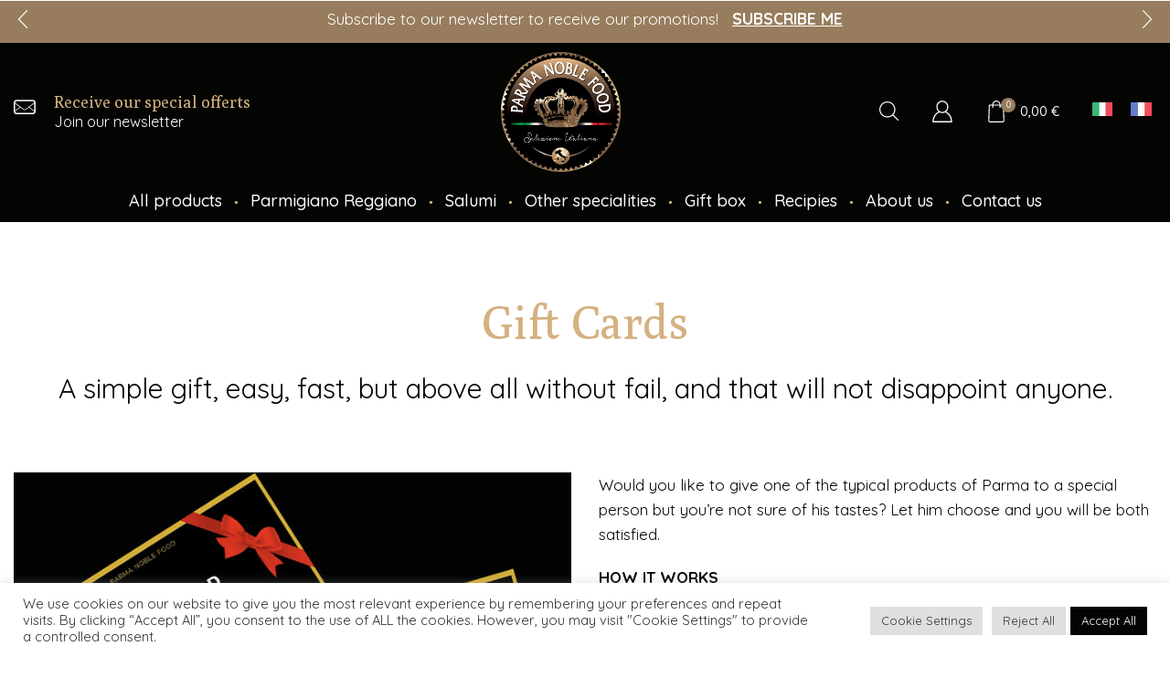

--- FILE ---
content_type: text/html; charset=UTF-8
request_url: https://www.parmanoblefood.com/en/gift-cards/
body_size: 29524
content:

<!DOCTYPE html>
<html lang="en-GB" prefix="og: https://ogp.me/ns#" >
<head>
	<meta charset="UTF-8" />
	<meta name="viewport" content="width=device-width, initial-scale=1.0, maximum-scale=1.0, user-scalable=0"/>
	<link rel="alternate" href="https://www.parmanoblefood.com/gift-card/" hreflang="it" />
<link rel="alternate" href="https://www.parmanoblefood.com/fr/cartes-cadeaux/" hreflang="fr" />
<link rel="alternate" href="https://www.parmanoblefood.com/en/gift-cards/" hreflang="en" />

<!-- Search Engine Optimization by Rank Math - https://rankmath.com/ -->
<title>Gift cards - Parma Noble Food</title>
<meta name="description" content="Would you like to give one of the typical products of Parma to a special person but you&#039;re not sure of his tastes? Let him choose and you will be both"/>
<meta name="robots" content="index, follow, max-snippet:-1, max-video-preview:-1, max-image-preview:large"/>
<link rel="canonical" href="https://www.parmanoblefood.com/en/gift-cards/" />
<meta property="og:locale" content="en_GB" />
<meta property="og:type" content="article" />
<meta property="og:title" content="Gift cards - Parma Noble Food" />
<meta property="og:description" content="Would you like to give one of the typical products of Parma to a special person but you&#039;re not sure of his tastes? Let him choose and you will be both" />
<meta property="og:url" content="https://www.parmanoblefood.com/en/gift-cards/" />
<meta property="og:site_name" content="Parma Noble Food" />
<meta property="og:updated_time" content="2022-02-15T12:23:59+01:00" />
<meta property="article:published_time" content="2022-02-07T11:46:20+01:00" />
<meta property="article:modified_time" content="2022-02-15T12:23:59+01:00" />
<meta name="twitter:card" content="summary_large_image" />
<meta name="twitter:title" content="Gift cards - Parma Noble Food" />
<meta name="twitter:description" content="Would you like to give one of the typical products of Parma to a special person but you&#039;re not sure of his tastes? Let him choose and you will be both" />
<meta name="twitter:label1" content="Time to read" />
<meta name="twitter:data1" content="4 minutes" />
<script type="application/ld+json" class="rank-math-schema">{"@context":"https://schema.org","@graph":[{"@type":["FoodEstablishment","Organization"],"@id":"https://www.parmanoblefood.com/#organization","name":"Parma Noble Food","url":"https://www.parmanoblefood.com","openingHours":["Monday,Tuesday,Wednesday,Thursday,Friday,Saturday,Sunday 09:00-17:00"]},{"@type":"WebSite","@id":"https://www.parmanoblefood.com/#website","url":"https://www.parmanoblefood.com","name":"Parma Noble Food","publisher":{"@id":"https://www.parmanoblefood.com/#organization"},"inLanguage":"en-GB"},{"@type":"WebPage","@id":"https://www.parmanoblefood.com/en/gift-cards/#webpage","url":"https://www.parmanoblefood.com/en/gift-cards/","name":"Gift cards - Parma Noble Food","datePublished":"2022-02-07T11:46:20+01:00","dateModified":"2022-02-15T12:23:59+01:00","isPartOf":{"@id":"https://www.parmanoblefood.com/#website"},"inLanguage":"en-GB"},{"@type":"Person","@id":"https://www.parmanoblefood.com/en/author/sm0tgr22/","name":"Sm0tgr@22","url":"https://www.parmanoblefood.com/en/author/sm0tgr22/","image":{"@type":"ImageObject","@id":"https://secure.gravatar.com/avatar/f8eeafc893be5c31f61d1a0a7acaddabc22600733f20e8ea41dc231d533bd9de?s=96&amp;d=mm&amp;r=g","url":"https://secure.gravatar.com/avatar/f8eeafc893be5c31f61d1a0a7acaddabc22600733f20e8ea41dc231d533bd9de?s=96&amp;d=mm&amp;r=g","caption":"Sm0tgr@22","inLanguage":"en-GB"},"sameAs":["https://parmanoblefood.com"],"worksFor":{"@id":"https://www.parmanoblefood.com/#organization"}},{"@type":"Article","headline":"Gift cards - Parma Noble Food","datePublished":"2022-02-07T11:46:20+01:00","dateModified":"2022-02-15T12:23:59+01:00","author":{"@id":"https://www.parmanoblefood.com/en/author/sm0tgr22/","name":"Sm0tgr@22"},"publisher":{"@id":"https://www.parmanoblefood.com/#organization"},"description":"Would you like to give one of the typical products of Parma to a special person but you&#039;re not sure of his tastes? Let him choose and you will be both","name":"Gift cards - Parma Noble Food","@id":"https://www.parmanoblefood.com/en/gift-cards/#richSnippet","isPartOf":{"@id":"https://www.parmanoblefood.com/en/gift-cards/#webpage"},"inLanguage":"en-GB","mainEntityOfPage":{"@id":"https://www.parmanoblefood.com/en/gift-cards/#webpage"}}]}</script>
<!-- /Rank Math WordPress SEO plugin -->

<link href='https://fonts.gstatic.com' crossorigin rel='preconnect' />
<link rel="alternate" type="application/rss+xml" title="Parma Noble Food &raquo; Feed" href="https://www.parmanoblefood.com/en/feed/" />
<link rel="alternate" type="application/rss+xml" title="Parma Noble Food &raquo; Comments Feed" href="https://www.parmanoblefood.com/en/comments/feed/" />
<style id='wp-img-auto-sizes-contain-inline-css' type='text/css'>
img:is([sizes=auto i],[sizes^="auto," i]){contain-intrinsic-size:3000px 1500px}
/*# sourceURL=wp-img-auto-sizes-contain-inline-css */
</style>
<style id='classic-theme-styles-inline-css' type='text/css'>
/*! This file is auto-generated */
.wp-block-button__link{color:#fff;background-color:#32373c;border-radius:9999px;box-shadow:none;text-decoration:none;padding:calc(.667em + 2px) calc(1.333em + 2px);font-size:1.125em}.wp-block-file__button{background:#32373c;color:#fff;text-decoration:none}
/*# sourceURL=/wp-includes/css/classic-themes.min.css */
</style>
<link rel='stylesheet' id='contact-form-7-css' href='https://www.parmanoblefood.com/wp-content/plugins/contact-form-7/includes/css/styles.css' type='text/css' media='all' />
<link rel='stylesheet' id='cookie-law-info-css' href='https://www.parmanoblefood.com/wp-content/plugins/cookie-law-info/legacy/public/css/cookie-law-info-public.css' type='text/css' media='all' />
<link rel='stylesheet' id='cookie-law-info-gdpr-css' href='https://www.parmanoblefood.com/wp-content/plugins/cookie-law-info/legacy/public/css/cookie-law-info-gdpr.css' type='text/css' media='all' />
<style id='woocommerce-inline-inline-css' type='text/css'>
.woocommerce form .form-row .required { visibility: visible; }
/*# sourceURL=woocommerce-inline-inline-css */
</style>
<link rel='stylesheet' id='brands-styles-css' href='https://www.parmanoblefood.com/wp-content/plugins/woocommerce/assets/css/brands.css' type='text/css' media='all' />
<link rel='stylesheet' id='js_composer_front-css' href='https://www.parmanoblefood.com/wp-content/plugins/js_composer/assets/css/js_composer.min.css' type='text/css' media='all' />
<link rel='stylesheet' id='etheme-parent-style-css' href='https://www.parmanoblefood.com/wp-content/themes/xstore/xstore.min.css' type='text/css' media='all' />
<link rel='stylesheet' id='etheme-swatches-style-css' href='https://www.parmanoblefood.com/wp-content/themes/xstore/css/swatches.min.css' type='text/css' media='all' />
<link rel='stylesheet' id='etheme-wpb-style-css' href='https://www.parmanoblefood.com/wp-content/themes/xstore/css/wpb.min.css' type='text/css' media='all' />
<link rel='stylesheet' id='etheme-back-top-css' href='https://www.parmanoblefood.com/wp-content/themes/xstore/css/modules/back-top.min.css' type='text/css' media='all' />
<link rel='stylesheet' id='etheme-woocommerce-css' href='https://www.parmanoblefood.com/wp-content/themes/xstore/css/modules/woocommerce/global.min.css' type='text/css' media='all' />
<link rel='stylesheet' id='etheme-contact-forms-css' href='https://www.parmanoblefood.com/wp-content/themes/xstore/css/modules/contact-forms.min.css' type='text/css' media='all' />
<style id='xstore-icons-font-inline-css' type='text/css'>
@font-face {
				  font-family: 'xstore-icons';
				  src:
				    url('https://www.parmanoblefood.com/wp-content/themes/xstore/fonts/xstore-icons-light.ttf') format('truetype'),
				    url('https://www.parmanoblefood.com/wp-content/themes/xstore/fonts/xstore-icons-light.woff2') format('woff2'),
				    url('https://www.parmanoblefood.com/wp-content/themes/xstore/fonts/xstore-icons-light.woff') format('woff'),
				    url('https://www.parmanoblefood.com/wp-content/themes/xstore/fonts/xstore-icons-light.svg#xstore-icons') format('svg');
				  font-weight: normal;
				  font-style: normal;
				  font-display: swap;
				}
/*# sourceURL=xstore-icons-font-inline-css */
</style>
<link rel='stylesheet' id='etheme-header-search-css' href='https://www.parmanoblefood.com/wp-content/themes/xstore/css/modules/layout/header/parts/search.min.css' type='text/css' media='all' />
<link rel='stylesheet' id='etheme-woocommerce-archive-css' href='https://www.parmanoblefood.com/wp-content/themes/xstore/css/modules/woocommerce/archive.min.css' type='text/css' media='all' />
<link rel='stylesheet' id='etheme-product-view-default-css' href='https://www.parmanoblefood.com/wp-content/themes/xstore/css/modules/woocommerce/product-hovers/product-view-default.min.css' type='text/css' media='all' />
<link rel='stylesheet' id='etheme-blog-global-css' href='https://www.parmanoblefood.com/wp-content/themes/xstore/css/modules/blog/blog-global.min.css' type='text/css' media='all' />
<link rel='stylesheet' id='etheme-portfolio-css' href='https://www.parmanoblefood.com/wp-content/themes/xstore/css/portfolio.min.css' type='text/css' media='all' />
<link rel='stylesheet' id='etheme-header-menu-css' href='https://www.parmanoblefood.com/wp-content/themes/xstore/css/modules/layout/header/parts/menu.min.css' type='text/css' media='all' />
<link rel='stylesheet' id='xstore-header-WmMdx-css' href='https://www.parmanoblefood.com/wp-content/uploads/xstore/WmMdx.css' type='text/css' media='all' />
<link rel='stylesheet' id='mpc-massive-style-css' href='https://www.parmanoblefood.com/wp-content/plugins/mpc-massive/assets/css/mpc-styles.css' type='text/css' media='all' />
<link rel='stylesheet' id='child-style-css' href='https://www.parmanoblefood.com/wp-content/themes/xstore-child/style.css' type='text/css' media='all' />
<script type="text/template" id="tmpl-variation-template">
	<div class="woocommerce-variation-description">{{{ data.variation.variation_description }}}</div>
	<div class="woocommerce-variation-price">{{{ data.variation.price_html }}}</div>
	<div class="woocommerce-variation-availability">{{{ data.variation.availability_html }}}</div>
</script>
<script type="text/template" id="tmpl-unavailable-variation-template">
	<p role="alert">Sorry, this product is unavailable. Please choose a different combination.</p>
</script>
<script type="text/javascript" async src="https://www.parmanoblefood.com/wp-content/plugins/burst-statistics/helpers/timeme/timeme.min.js" id="burst-timeme-js"></script>
<script type="text/javascript" id="burst-js-extra">
/* <![CDATA[ */
var burst = {"tracking":{"isInitialHit":true,"lastUpdateTimestamp":0,"beacon_url":"https://www.parmanoblefood.com/wp-content/plugins/burst-statistics/endpoint.php","ajaxUrl":"https://www.parmanoblefood.com/wp-admin/admin-ajax.php"},"options":{"cookieless":0,"pageUrl":"https://www.parmanoblefood.com/en/gift-cards/","beacon_enabled":1,"do_not_track":0,"enable_turbo_mode":0,"track_url_change":0,"cookie_retention_days":30,"debug":0},"goals":{"completed":[],"scriptUrl":"https://www.parmanoblefood.com/wp-content/plugins/burst-statistics//assets/js/build/burst-goals.js?v=1762339164","active":[]},"cache":{"uid":null,"fingerprint":null,"isUserAgent":null,"isDoNotTrack":null,"useCookies":null}};
//# sourceURL=burst-js-extra
/* ]]> */
</script>
<script type="text/javascript" async src="https://www.parmanoblefood.com/wp-content/plugins/burst-statistics/assets/js/build/burst.min.js" id="burst-js"></script>
<script type="text/javascript" src="https://www.parmanoblefood.com/wp-includes/js/jquery/jquery.min.js" id="jquery-core-js"></script>
<script type="text/javascript" src="https://www.parmanoblefood.com/wp-includes/js/jquery/jquery-migrate.min.js" id="jquery-migrate-js"></script>
<script type="text/javascript" id="cookie-law-info-js-extra">
/* <![CDATA[ */
var Cli_Data = {"nn_cookie_ids":[],"cookielist":[],"non_necessary_cookies":[],"ccpaEnabled":"","ccpaRegionBased":"","ccpaBarEnabled":"","strictlyEnabled":["necessary","obligatoire"],"ccpaType":"gdpr","js_blocking":"1","custom_integration":"","triggerDomRefresh":"","secure_cookies":""};
var cli_cookiebar_settings = {"animate_speed_hide":"500","animate_speed_show":"500","background":"#FFF","border":"#b1a6a6c2","border_on":"","button_1_button_colour":"#040402","button_1_button_hover":"#030302","button_1_link_colour":"#fff","button_1_as_button":"1","button_1_new_win":"","button_2_button_colour":"#333","button_2_button_hover":"#292929","button_2_link_colour":"#444","button_2_as_button":"","button_2_hidebar":"","button_3_button_colour":"#dedfe0","button_3_button_hover":"#b2b2b3","button_3_link_colour":"#333333","button_3_as_button":"1","button_3_new_win":"","button_4_button_colour":"#dedfe0","button_4_button_hover":"#b2b2b3","button_4_link_colour":"#333333","button_4_as_button":"1","button_7_button_colour":"#040402","button_7_button_hover":"#030302","button_7_link_colour":"#fff","button_7_as_button":"1","button_7_new_win":"","font_family":"inherit","header_fix":"","notify_animate_hide":"1","notify_animate_show":"","notify_div_id":"#cookie-law-info-bar","notify_position_horizontal":"right","notify_position_vertical":"bottom","scroll_close":"","scroll_close_reload":"","accept_close_reload":"","reject_close_reload":"","showagain_tab":"1","showagain_background":"#fff","showagain_border":"#000","showagain_div_id":"#cookie-law-info-again","showagain_x_position":"100px","text":"#333333","show_once_yn":"","show_once":"10000","logging_on":"","as_popup":"","popup_overlay":"1","bar_heading_text":"","cookie_bar_as":"banner","popup_showagain_position":"bottom-right","widget_position":"left"};
var log_object = {"ajax_url":"https://www.parmanoblefood.com/wp-admin/admin-ajax.php"};
//# sourceURL=cookie-law-info-js-extra
/* ]]> */
</script>
<script type="text/javascript" src="https://www.parmanoblefood.com/wp-content/plugins/cookie-law-info/legacy/public/js/cookie-law-info-public.js" id="cookie-law-info-js"></script>
<script type="text/javascript" src="https://www.parmanoblefood.com/wp-content/plugins/woocommerce/assets/js/jquery-blockui/jquery.blockUI.min.js" id="wc-jquery-blockui-js" data-wp-strategy="defer"></script>
<script type="text/javascript" id="wc-add-to-cart-js-extra">
/* <![CDATA[ */
var wc_add_to_cart_params = {"ajax_url":"/wp-admin/admin-ajax.php","wc_ajax_url":"/en/?wc-ajax=%%endpoint%%","i18n_view_cart":"View basket","cart_url":"https://www.parmanoblefood.com/en/cart/","is_cart":"","cart_redirect_after_add":"no"};
//# sourceURL=wc-add-to-cart-js-extra
/* ]]> */
</script>
<script type="text/javascript" src="https://www.parmanoblefood.com/wp-content/plugins/woocommerce/assets/js/frontend/add-to-cart.min.js" id="wc-add-to-cart-js" data-wp-strategy="defer"></script>
<script type="text/javascript" src="https://www.parmanoblefood.com/wp-content/plugins/woocommerce/assets/js/js-cookie/js.cookie.min.js" id="wc-js-cookie-js" defer="defer" data-wp-strategy="defer"></script>
<script type="text/javascript" id="woocommerce-js-extra">
/* <![CDATA[ */
var woocommerce_params = {"ajax_url":"/wp-admin/admin-ajax.php","wc_ajax_url":"/en/?wc-ajax=%%endpoint%%","i18n_password_show":"Show password","i18n_password_hide":"Hide password"};
//# sourceURL=woocommerce-js-extra
/* ]]> */
</script>
<script type="text/javascript" src="https://www.parmanoblefood.com/wp-content/plugins/woocommerce/assets/js/frontend/woocommerce.min.js" id="woocommerce-js" defer="defer" data-wp-strategy="defer"></script>
<script type="text/javascript" src="https://www.parmanoblefood.com/wp-content/plugins/js_composer/assets/js/vendors/woocommerce-add-to-cart.js" id="vc_woocommerce-add-to-cart-js-js"></script>
<script type="text/javascript" src="https://www.parmanoblefood.com/wp-includes/js/underscore.min.js" id="underscore-js"></script>
<script type="text/javascript" id="wp-util-js-extra">
/* <![CDATA[ */
var _wpUtilSettings = {"ajax":{"url":"/wp-admin/admin-ajax.php"}};
//# sourceURL=wp-util-js-extra
/* ]]> */
</script>
<script type="text/javascript" src="https://www.parmanoblefood.com/wp-includes/js/wp-util.min.js" id="wp-util-js"></script>
<script type="text/javascript" id="wc-add-to-cart-variation-js-extra">
/* <![CDATA[ */
var wc_add_to_cart_variation_params = {"wc_ajax_url":"/en/?wc-ajax=%%endpoint%%","i18n_no_matching_variations_text":"Sorry, no products matched your selection. Please choose a different combination.","i18n_make_a_selection_text":"Please select some product options before adding this product to your basket.","i18n_unavailable_text":"Sorry, this product is unavailable. Please choose a different combination.","i18n_reset_alert_text":"Your selection has been reset. Please select some product options before adding this product to your cart."};
//# sourceURL=wc-add-to-cart-variation-js-extra
/* ]]> */
</script>
<script type="text/javascript" src="https://www.parmanoblefood.com/wp-content/plugins/woocommerce/assets/js/frontend/add-to-cart-variation.min.js" id="wc-add-to-cart-variation-js" defer="defer" data-wp-strategy="defer"></script>
<script></script><link rel="https://api.w.org/" href="https://www.parmanoblefood.com/wp-json/" /><link rel="alternate" title="JSON" type="application/json" href="https://www.parmanoblefood.com/wp-json/wp/v2/pages/3147" /><link rel="EditURI" type="application/rsd+xml" title="RSD" href="https://www.parmanoblefood.com/xmlrpc.php?rsd" />
			<link rel="prefetch" as="font" href="https://www.parmanoblefood.com/wp-content/themes/xstore/fonts/xstore-icons-light.woff?v=9.6.1" type="font/woff">
					<link rel="prefetch" as="font" href="https://www.parmanoblefood.com/wp-content/themes/xstore/fonts/xstore-icons-light.woff2?v=9.6.1" type="font/woff2">
			<noscript><style>.woocommerce-product-gallery{ opacity: 1 !important; }</style></noscript>
	<meta name="generator" content="Powered by WPBakery Page Builder - drag and drop page builder for WordPress."/>
<meta name="generator" content="Powered by Slider Revolution 6.7.38 - responsive, Mobile-Friendly Slider Plugin for WordPress with comfortable drag and drop interface." />
<link rel="icon" href="https://www.parmanoblefood.com/wp-content/uploads/2022/01/cropped-Parma-Noble-Food-Logo-32x32.png" sizes="32x32" />
<link rel="icon" href="https://www.parmanoblefood.com/wp-content/uploads/2022/01/cropped-Parma-Noble-Food-Logo-192x192.png" sizes="192x192" />
<link rel="apple-touch-icon" href="https://www.parmanoblefood.com/wp-content/uploads/2022/01/cropped-Parma-Noble-Food-Logo-180x180.png" />
<meta name="msapplication-TileImage" content="https://www.parmanoblefood.com/wp-content/uploads/2022/01/cropped-Parma-Noble-Food-Logo-270x270.png" />
<script>function setREVStartSize(e){
			//window.requestAnimationFrame(function() {
				window.RSIW = window.RSIW===undefined ? window.innerWidth : window.RSIW;
				window.RSIH = window.RSIH===undefined ? window.innerHeight : window.RSIH;
				try {
					var pw = document.getElementById(e.c).parentNode.offsetWidth,
						newh;
					pw = pw===0 || isNaN(pw) || (e.l=="fullwidth" || e.layout=="fullwidth") ? window.RSIW : pw;
					e.tabw = e.tabw===undefined ? 0 : parseInt(e.tabw);
					e.thumbw = e.thumbw===undefined ? 0 : parseInt(e.thumbw);
					e.tabh = e.tabh===undefined ? 0 : parseInt(e.tabh);
					e.thumbh = e.thumbh===undefined ? 0 : parseInt(e.thumbh);
					e.tabhide = e.tabhide===undefined ? 0 : parseInt(e.tabhide);
					e.thumbhide = e.thumbhide===undefined ? 0 : parseInt(e.thumbhide);
					e.mh = e.mh===undefined || e.mh=="" || e.mh==="auto" ? 0 : parseInt(e.mh,0);
					if(e.layout==="fullscreen" || e.l==="fullscreen")
						newh = Math.max(e.mh,window.RSIH);
					else{
						e.gw = Array.isArray(e.gw) ? e.gw : [e.gw];
						for (var i in e.rl) if (e.gw[i]===undefined || e.gw[i]===0) e.gw[i] = e.gw[i-1];
						e.gh = e.el===undefined || e.el==="" || (Array.isArray(e.el) && e.el.length==0)? e.gh : e.el;
						e.gh = Array.isArray(e.gh) ? e.gh : [e.gh];
						for (var i in e.rl) if (e.gh[i]===undefined || e.gh[i]===0) e.gh[i] = e.gh[i-1];
											
						var nl = new Array(e.rl.length),
							ix = 0,
							sl;
						e.tabw = e.tabhide>=pw ? 0 : e.tabw;
						e.thumbw = e.thumbhide>=pw ? 0 : e.thumbw;
						e.tabh = e.tabhide>=pw ? 0 : e.tabh;
						e.thumbh = e.thumbhide>=pw ? 0 : e.thumbh;
						for (var i in e.rl) nl[i] = e.rl[i]<window.RSIW ? 0 : e.rl[i];
						sl = nl[0];
						for (var i in nl) if (sl>nl[i] && nl[i]>0) { sl = nl[i]; ix=i;}
						var m = pw>(e.gw[ix]+e.tabw+e.thumbw) ? 1 : (pw-(e.tabw+e.thumbw)) / (e.gw[ix]);
						newh =  (e.gh[ix] * m) + (e.tabh + e.thumbh);
					}
					var el = document.getElementById(e.c);
					if (el!==null && el) el.style.height = newh+"px";
					el = document.getElementById(e.c+"_wrapper");
					if (el!==null && el) {
						el.style.height = newh+"px";
						el.style.display = "block";
					}
				} catch(e){
					console.log("Failure at Presize of Slider:" + e)
				}
			//});
		  };</script>
		<style type="text/css" id="wp-custom-css">
			ul.st-swatch-size-large li.type-label a, ul.st-swatch-size-large li.type-label span {
	font-size: 1.2rem;
}		</style>
		<style id="kirki-inline-styles"></style><style type="text/css" class="et_custom-css">.mc4wp-checkbox.mc4wp-checkbox-wp-registration-form{display:none}.return-shop{color:#fff;background-color:#000;padding-left:10px !important;padding-right:10px !important}.return-shop:hover{color:#d5b181}#menu-categories-it>li:nth-child(6)>a:nth-child(1)>img:nth-child(1),#menu-categories-it>li:nth-child(7)>a:nth-child(1)>img:nth-child(1),#menu-categories-en>li:nth-child(6)>a:nth-child(1)>img:nth-child(1),#menu-categories-fr>li:nth-child(6)>a:nth-child(1)>img:nth-child(1),#menu-categories-fr>li:nth-child(7)>a:nth-child(1)>img:nth-child(1),#menu-categories-en>li:nth-child(7)>a:nth-child(1)>img:nth-child(1){width:15%}.ibox-block .ibox-content h3{font-size:18px !important}.vc_btn3-container.vc_btn3-center .vc_btn3-block.vc_btn3-size-lg.vc_btn3-style-outline,.vc_btn3-container.vc_btn3-center .vc_btn3-block.vc_btn3-size-lg.vc_btn3-style-outline-custom{padding-top:10px;padding-bottom:10px}#polylang-4{width:70px}li.lang-item:nth-child(1)>a:nth-child(1)>img:nth-child(1){padding-right:20px !important}li.lang-item:nth-child(1)>a:nth-child(1)>img:nth-child(1),li.lang-item:nth-child(2)>a:nth-child(1)>img:nth-child(1){width:auto !important;height:15px !important;float:left !important}header .ibox-block .ibox-text{font-weight:400 !important}h1,h3,h4,h5,h6,.products-title{font-family:Poly;font-weight:400;color:#d5b181;text-transform:none !important}h2{font-family:Quicksand;color:#040402;text-transform:none !important}.ibox-block .ibox-symbol i{min-width:1.4em !important}bdi{font-weight:500}.ibox-block .ibox-symbol i{min-height:1em !important}@media only screen and (max-width:1350px){.header-wrapper .header-button-wrapper{display:none}}header .ibox-block .ibox-content h3{color:#d5b181}header .ibox-block .ibox-text{font-size:14px;font-weight:300}.sidebar{--space-between-widgets:30px}.widget-title{text-align:center;background:#f5f5f5;border-bottom:2px solid #e0e0e0;padding:20px;font-weight:600;font-size:1.14rem}.sidebar-widget:not(.etheme_widget_satick_block){border:2px solid #e0e0e0}.sidebar-widget>ul{padding:0 25px 20px !important}.single-product .st-swatch-size-large li.type-image{width:80px;height:80px}.single-product .content-page{padding-bottom:0}#reviews #comments,#reviews #review_form_wrapper{background:#fff;padding:17px 20px 20px;margin-bottom:20px}.coupon input[type="text"]{border-radius:30px}.footer-widget li a,.footer-widget ul.menu>li>a{display:inline-block;padding:4px 0}.footer .menu-element.horizontal .menu li>a{position:relative}.footer .menu-element.horizontal .menu li>a:after{content:'';height:2px;width:0;right:0;position:absolute;transition:width .2s ease-in-out;bottom:-4px;background:var(--et_active-color,currentColor)}.footer .menu-element.horizontal .menu li>a{padding:0;margin-right:1.07em;margin-left:1.07em}.footer .menu-element.horizontal .menu li>a:hover:after{left:0;right:auto;width:100%}.footer .menu-element.horizontal .menu li:not(:first-child)>a:before{content:"\2301";margin:0 10px;position:absolute;left:-2.14em}.template-content .menu-element{text-align:left !important}.vc_custom_1642689122183{margin-top:35px}.footer-widget li a,.footer-widget ul.menu>li>a,.sidebar-widget li a,.sidebar-widget ul.menu>li>a,.widget li a,.widget ul.menu>li>a{font-size:18px}.demo_store{color:#ffff;background-color:#977d5d}.woocommerce-store-notice.demo_store{font-size:14px;line-height:16px;padding:10px}.woocommerce-store-notice__dismiss-link{text-decoration:underline;color:#fff;font-weight:700}@media (min-width:993px){div.et-slider:nth-child(3){display:none}.col-md-2.sidebar-enabled.sidebar.sidebar-right.sticky-sidebar,.col-md-3.sidebar-enabled.sidebar.sidebar-right.sticky-sidebar{padding-top:100px}.copyrights-widget ul.menu>li,.footer-widget ul.menu>li,.sidebar-widget ul.menu>li,.widget ul.menu>li{padding-left:10px}.tagcloud{padding-left:12px}#reviews #review_form_wrapper{width:calc(50% - 15px)}.product_title{font-size:40px}h1{font-size:50px}h2{font-size:30px}h3{font-size:25px}h4{font-size:20px;line-height:30px}.vc_row.wpb_row.vc_row-fluid.vc_custom_1642690514925.vc_row-has-fill.et_custom_uniqid_new_61e977c541ffe{display:none}.demo_store{display:none !important}}@media (min-width:768px) and (max-width:992px){.vc_row.wpb_row.vc_row-fluid.vc_custom_1642690514925.vc_row-has-fill.et_custom_uniqid_new_61e977c541ffe{display:none}h1{font-size:45px}}@media (max-width:480px){.swiper-entry{height:120px !important}.description{line-height:18px}.et-row-container.et-container{background-color:#040402}.vc_section.mob-hide-bg.vc_custom_1644510974612.vc_section-has-fill.vc_section-o-content-middle.vc_section-flex.et-attachment-fixed.et-parallax.et-parallax-right.et_custom_uniqid_new_62053eeb7b67c,.vc_section.mob-hide-bg.vc_custom_1644568973624.vc_section-has-fill.vc_section-o-content-middle.vc_section-flex.et-attachment-fixed.et-parallax.et-parallax-right.et_custom_uniqid_new_62062172d2363,.vc_section.mob-hide-bg.vc_custom_1644511244661.vc_section-has-fill.vc_section-o-content-middle.vc_section-flex.et-attachment-fixed.et-parallax.et-parallax-right.et_custom_uniqid_new_62053ff7b3223{display:none}h1{font-size:45px}.page-heading.bc-type-left2{padding-top:0;padding-bottom:0}.vc_section.mob-hide-bg.vc_custom_1647856069545.vc_section-has-fill.vc_section-o-content-middle.vc_section-flex.et-attachment-fixed.et-parallax.et-parallax-right.et_custom_uniqid_new_623849a69e401{display:none}}@media only screen and (max-width:1590px){.swiper-custom-left,.middle-inside .swiper-entry .swiper-button-prev,.middle-inside.swiper-entry .swiper-button-prev{left:-15px}.swiper-custom-right,.middle-inside .swiper-entry .swiper-button-next,.middle-inside.swiper-entry .swiper-button-next{right:-15px}.middle-inbox .swiper-entry .swiper-button-prev,.middle-inbox.swiper-entry .swiper-button-prev{left:8px}.middle-inbox .swiper-entry .swiper-button-next,.middle-inbox.swiper-entry .swiper-button-next{right:8px}.swiper-entry:hover .swiper-custom-left,.middle-inside .swiper-entry:hover .swiper-button-prev,.middle-inside.swiper-entry:hover .swiper-button-prev{left:-5px}.swiper-entry:hover .swiper-custom-right,.middle-inside .swiper-entry:hover .swiper-button-next,.middle-inside.swiper-entry:hover .swiper-button-next{right:-5px}.middle-inbox .swiper-entry:hover .swiper-button-prev,.middle-inbox.swiper-entry:hover .swiper-button-prev{left:5px}.middle-inbox .swiper-entry:hover .swiper-button-next,.middle-inbox.swiper-entry:hover .swiper-button-next{right:5px}}.swiper-container{width:auto}.content-product .product-content-image img,.category-grid img,.categoriesCarousel .category-grid img{width:100%}.etheme-elementor-slider:not(.swiper-container-initialized,.swiper-initialized) .swiper-slide{max-width:calc(100% / var(--slides-per-view,4))}.etheme-elementor-slider[data-animation]:not(.swiper-container-initialized,.swiper-initialized,[data-animation=slide],[data-animation=coverflow]) .swiper-slide{max-width:100%}body:not([data-elementor-device-mode]) .etheme-elementor-off-canvas__container{transition:none;opacity:0;visibility:hidden;position:fixed}</style><style type="text/css" data-type="vc_shortcodes-default-css">.vc_do_custom_heading{margin-bottom:0.625rem;margin-top:0;}.vc_do_custom_heading{margin-bottom:0.625rem;margin-top:0;}</style><style type="text/css" data-type="vc_shortcodes-custom-css">.vc_custom_1644924142096{margin-top: 80px !important;margin-bottom: 50px !important;}.vc_custom_1644924151476{margin-top: 50px !important;}.vc_custom_1644231469969{padding-bottom: 15px !important;}.vc_custom_1644230654669{padding-bottom: 15px !important;}</style><noscript><style> .wpb_animate_when_almost_visible { opacity: 1; }</style></noscript><style type="text/css" data-type="et_vc_shortcodes-custom-css">@media only screen and (max-width: 1199px) and (min-width: 769px) { div.et-md-no-bg { background-image: none !important; } }@media only screen and (max-width: 768px) and (min-width: 480px) { div.et-sm-no-bg { background-image: none !important; } }@media only screen and (max-width: 480px) {div.et-xs-no-bg { background-image: none !important; }}</style><link rel='stylesheet' id='wc-blocks-style-css' href='https://www.parmanoblefood.com/wp-content/plugins/woocommerce/assets/client/blocks/wc-blocks.css' type='text/css' media='all' />
<style id='global-styles-inline-css' type='text/css'>
:root{--wp--preset--aspect-ratio--square: 1;--wp--preset--aspect-ratio--4-3: 4/3;--wp--preset--aspect-ratio--3-4: 3/4;--wp--preset--aspect-ratio--3-2: 3/2;--wp--preset--aspect-ratio--2-3: 2/3;--wp--preset--aspect-ratio--16-9: 16/9;--wp--preset--aspect-ratio--9-16: 9/16;--wp--preset--color--black: #000000;--wp--preset--color--cyan-bluish-gray: #abb8c3;--wp--preset--color--white: #ffffff;--wp--preset--color--pale-pink: #f78da7;--wp--preset--color--vivid-red: #cf2e2e;--wp--preset--color--luminous-vivid-orange: #ff6900;--wp--preset--color--luminous-vivid-amber: #fcb900;--wp--preset--color--light-green-cyan: #7bdcb5;--wp--preset--color--vivid-green-cyan: #00d084;--wp--preset--color--pale-cyan-blue: #8ed1fc;--wp--preset--color--vivid-cyan-blue: #0693e3;--wp--preset--color--vivid-purple: #9b51e0;--wp--preset--gradient--vivid-cyan-blue-to-vivid-purple: linear-gradient(135deg,rgb(6,147,227) 0%,rgb(155,81,224) 100%);--wp--preset--gradient--light-green-cyan-to-vivid-green-cyan: linear-gradient(135deg,rgb(122,220,180) 0%,rgb(0,208,130) 100%);--wp--preset--gradient--luminous-vivid-amber-to-luminous-vivid-orange: linear-gradient(135deg,rgb(252,185,0) 0%,rgb(255,105,0) 100%);--wp--preset--gradient--luminous-vivid-orange-to-vivid-red: linear-gradient(135deg,rgb(255,105,0) 0%,rgb(207,46,46) 100%);--wp--preset--gradient--very-light-gray-to-cyan-bluish-gray: linear-gradient(135deg,rgb(238,238,238) 0%,rgb(169,184,195) 100%);--wp--preset--gradient--cool-to-warm-spectrum: linear-gradient(135deg,rgb(74,234,220) 0%,rgb(151,120,209) 20%,rgb(207,42,186) 40%,rgb(238,44,130) 60%,rgb(251,105,98) 80%,rgb(254,248,76) 100%);--wp--preset--gradient--blush-light-purple: linear-gradient(135deg,rgb(255,206,236) 0%,rgb(152,150,240) 100%);--wp--preset--gradient--blush-bordeaux: linear-gradient(135deg,rgb(254,205,165) 0%,rgb(254,45,45) 50%,rgb(107,0,62) 100%);--wp--preset--gradient--luminous-dusk: linear-gradient(135deg,rgb(255,203,112) 0%,rgb(199,81,192) 50%,rgb(65,88,208) 100%);--wp--preset--gradient--pale-ocean: linear-gradient(135deg,rgb(255,245,203) 0%,rgb(182,227,212) 50%,rgb(51,167,181) 100%);--wp--preset--gradient--electric-grass: linear-gradient(135deg,rgb(202,248,128) 0%,rgb(113,206,126) 100%);--wp--preset--gradient--midnight: linear-gradient(135deg,rgb(2,3,129) 0%,rgb(40,116,252) 100%);--wp--preset--font-size--small: 13px;--wp--preset--font-size--medium: 20px;--wp--preset--font-size--large: 36px;--wp--preset--font-size--x-large: 42px;--wp--preset--spacing--20: 0.44rem;--wp--preset--spacing--30: 0.67rem;--wp--preset--spacing--40: 1rem;--wp--preset--spacing--50: 1.5rem;--wp--preset--spacing--60: 2.25rem;--wp--preset--spacing--70: 3.38rem;--wp--preset--spacing--80: 5.06rem;--wp--preset--shadow--natural: 6px 6px 9px rgba(0, 0, 0, 0.2);--wp--preset--shadow--deep: 12px 12px 50px rgba(0, 0, 0, 0.4);--wp--preset--shadow--sharp: 6px 6px 0px rgba(0, 0, 0, 0.2);--wp--preset--shadow--outlined: 6px 6px 0px -3px rgb(255, 255, 255), 6px 6px rgb(0, 0, 0);--wp--preset--shadow--crisp: 6px 6px 0px rgb(0, 0, 0);}:where(.is-layout-flex){gap: 0.5em;}:where(.is-layout-grid){gap: 0.5em;}body .is-layout-flex{display: flex;}.is-layout-flex{flex-wrap: wrap;align-items: center;}.is-layout-flex > :is(*, div){margin: 0;}body .is-layout-grid{display: grid;}.is-layout-grid > :is(*, div){margin: 0;}:where(.wp-block-columns.is-layout-flex){gap: 2em;}:where(.wp-block-columns.is-layout-grid){gap: 2em;}:where(.wp-block-post-template.is-layout-flex){gap: 1.25em;}:where(.wp-block-post-template.is-layout-grid){gap: 1.25em;}.has-black-color{color: var(--wp--preset--color--black) !important;}.has-cyan-bluish-gray-color{color: var(--wp--preset--color--cyan-bluish-gray) !important;}.has-white-color{color: var(--wp--preset--color--white) !important;}.has-pale-pink-color{color: var(--wp--preset--color--pale-pink) !important;}.has-vivid-red-color{color: var(--wp--preset--color--vivid-red) !important;}.has-luminous-vivid-orange-color{color: var(--wp--preset--color--luminous-vivid-orange) !important;}.has-luminous-vivid-amber-color{color: var(--wp--preset--color--luminous-vivid-amber) !important;}.has-light-green-cyan-color{color: var(--wp--preset--color--light-green-cyan) !important;}.has-vivid-green-cyan-color{color: var(--wp--preset--color--vivid-green-cyan) !important;}.has-pale-cyan-blue-color{color: var(--wp--preset--color--pale-cyan-blue) !important;}.has-vivid-cyan-blue-color{color: var(--wp--preset--color--vivid-cyan-blue) !important;}.has-vivid-purple-color{color: var(--wp--preset--color--vivid-purple) !important;}.has-black-background-color{background-color: var(--wp--preset--color--black) !important;}.has-cyan-bluish-gray-background-color{background-color: var(--wp--preset--color--cyan-bluish-gray) !important;}.has-white-background-color{background-color: var(--wp--preset--color--white) !important;}.has-pale-pink-background-color{background-color: var(--wp--preset--color--pale-pink) !important;}.has-vivid-red-background-color{background-color: var(--wp--preset--color--vivid-red) !important;}.has-luminous-vivid-orange-background-color{background-color: var(--wp--preset--color--luminous-vivid-orange) !important;}.has-luminous-vivid-amber-background-color{background-color: var(--wp--preset--color--luminous-vivid-amber) !important;}.has-light-green-cyan-background-color{background-color: var(--wp--preset--color--light-green-cyan) !important;}.has-vivid-green-cyan-background-color{background-color: var(--wp--preset--color--vivid-green-cyan) !important;}.has-pale-cyan-blue-background-color{background-color: var(--wp--preset--color--pale-cyan-blue) !important;}.has-vivid-cyan-blue-background-color{background-color: var(--wp--preset--color--vivid-cyan-blue) !important;}.has-vivid-purple-background-color{background-color: var(--wp--preset--color--vivid-purple) !important;}.has-black-border-color{border-color: var(--wp--preset--color--black) !important;}.has-cyan-bluish-gray-border-color{border-color: var(--wp--preset--color--cyan-bluish-gray) !important;}.has-white-border-color{border-color: var(--wp--preset--color--white) !important;}.has-pale-pink-border-color{border-color: var(--wp--preset--color--pale-pink) !important;}.has-vivid-red-border-color{border-color: var(--wp--preset--color--vivid-red) !important;}.has-luminous-vivid-orange-border-color{border-color: var(--wp--preset--color--luminous-vivid-orange) !important;}.has-luminous-vivid-amber-border-color{border-color: var(--wp--preset--color--luminous-vivid-amber) !important;}.has-light-green-cyan-border-color{border-color: var(--wp--preset--color--light-green-cyan) !important;}.has-vivid-green-cyan-border-color{border-color: var(--wp--preset--color--vivid-green-cyan) !important;}.has-pale-cyan-blue-border-color{border-color: var(--wp--preset--color--pale-cyan-blue) !important;}.has-vivid-cyan-blue-border-color{border-color: var(--wp--preset--color--vivid-cyan-blue) !important;}.has-vivid-purple-border-color{border-color: var(--wp--preset--color--vivid-purple) !important;}.has-vivid-cyan-blue-to-vivid-purple-gradient-background{background: var(--wp--preset--gradient--vivid-cyan-blue-to-vivid-purple) !important;}.has-light-green-cyan-to-vivid-green-cyan-gradient-background{background: var(--wp--preset--gradient--light-green-cyan-to-vivid-green-cyan) !important;}.has-luminous-vivid-amber-to-luminous-vivid-orange-gradient-background{background: var(--wp--preset--gradient--luminous-vivid-amber-to-luminous-vivid-orange) !important;}.has-luminous-vivid-orange-to-vivid-red-gradient-background{background: var(--wp--preset--gradient--luminous-vivid-orange-to-vivid-red) !important;}.has-very-light-gray-to-cyan-bluish-gray-gradient-background{background: var(--wp--preset--gradient--very-light-gray-to-cyan-bluish-gray) !important;}.has-cool-to-warm-spectrum-gradient-background{background: var(--wp--preset--gradient--cool-to-warm-spectrum) !important;}.has-blush-light-purple-gradient-background{background: var(--wp--preset--gradient--blush-light-purple) !important;}.has-blush-bordeaux-gradient-background{background: var(--wp--preset--gradient--blush-bordeaux) !important;}.has-luminous-dusk-gradient-background{background: var(--wp--preset--gradient--luminous-dusk) !important;}.has-pale-ocean-gradient-background{background: var(--wp--preset--gradient--pale-ocean) !important;}.has-electric-grass-gradient-background{background: var(--wp--preset--gradient--electric-grass) !important;}.has-midnight-gradient-background{background: var(--wp--preset--gradient--midnight) !important;}.has-small-font-size{font-size: var(--wp--preset--font-size--small) !important;}.has-medium-font-size{font-size: var(--wp--preset--font-size--medium) !important;}.has-large-font-size{font-size: var(--wp--preset--font-size--large) !important;}.has-x-large-font-size{font-size: var(--wp--preset--font-size--x-large) !important;}
/*# sourceURL=global-styles-inline-css */
</style>
<link rel='stylesheet' id='etheme-et-slider-css' href='https://www.parmanoblefood.com/wp-content/themes/xstore/css/modules/builders/et-slider.min.css' type='text/css' media='all' />
<link rel='stylesheet' id='vc_linecons-css' href='https://www.parmanoblefood.com/wp-content/plugins/js_composer/assets/css/lib/vc-linecons/vc_linecons_icons.min.css' type='text/css' media='all' />
<link rel='stylesheet' id='etheme-icon-boxes-css' href='https://www.parmanoblefood.com/wp-content/themes/xstore/css/modules/builders/icon-boxes.min.css' type='text/css' media='all' />
<link rel='stylesheet' id='etheme-ajax-search-css' href='https://www.parmanoblefood.com/wp-content/themes/xstore/css/modules/layout/header/parts/ajax-search.min.css' type='text/css' media='all' />
<link rel='stylesheet' id='etheme-full-width-search-css' href='https://www.parmanoblefood.com/wp-content/themes/xstore/css/modules/layout/header/parts/full-width-search.min.css' type='text/css' media='all' />
<link rel='stylesheet' id='etheme-categories-carousel-css' href='https://www.parmanoblefood.com/wp-content/themes/xstore/css/modules/builders/categories-carousel.min.css' type='text/css' media='all' />
<link rel='stylesheet' id='etheme-off-canvas-css' href='https://www.parmanoblefood.com/wp-content/themes/xstore/css/modules/layout/off-canvas.min.css' type='text/css' media='all' />
<link rel='stylesheet' id='etheme-cart-widget-css' href='https://www.parmanoblefood.com/wp-content/themes/xstore/css/modules/woocommerce/cart-widget.min.css' type='text/css' media='all' />
<link rel='stylesheet' id='vc_animate-css-css' href='https://www.parmanoblefood.com/wp-content/plugins/js_composer/assets/lib/vendor/dist/animate.css/animate.min.css' type='text/css' media='all' />
<link rel='stylesheet' id='vc_google_fonts_polyregularitalic-css' href='https://fonts.googleapis.com/css?family=Poly%3Aregular%2Citalic&#038;ver=8.7.2' type='text/css' media='all' />
<link rel='stylesheet' id='vc_google_fonts_quicksand300regular700-css' href='https://fonts.googleapis.com/css?family=Quicksand%3A300%2Cregular%2C700&#038;ver=8.7.2' type='text/css' media='all' />
<link rel='stylesheet' id='etheme-product-view-mask-css' href='https://www.parmanoblefood.com/wp-content/themes/xstore/css/modules/woocommerce/product-hovers/product-view-default.min.css' type='text/css' media='all' />
<link rel='stylesheet' id='cookie-law-info-table-css' href='https://www.parmanoblefood.com/wp-content/plugins/cookie-law-info/legacy/public/css/cookie-law-info-table.css' type='text/css' media='all' />
<link rel='stylesheet' id='mpc-typography-presets-css' href='https://fonts.googleapis.com/css?family=Poly%3Aregular&#038;subset=latin&#038;ver=5680a779e42457f8a62414b542a36fc5' type='text/css' media='all' />
<style id='xstore-inline-css-inline-css' type='text/css'>
.slider-item-7708{background-color:#00000000} .slider-item-7708 .slide-button{font-size: 14px;padding:7px 15px;border-width: 1px;border-style: none}
.slider-item-1063{background-color:#00000000} .slider-item-1063 .slide-button{font-size: 14px;padding:7px 15px;border-width: 1px;border-style: none}
.vc_custom_1762458088288{background-color: #00000000 !important;}.vc_custom_1762458127111{background-color: #00000000 !important;}
.slider-item-9905{background-color:#00000000} .slider-item-9905 .slide-button{font-size: 14px;padding:7px 15px;border-width: 1px;border-style: none}
.slider-item-2175{background-color:#00000000} .slider-item-2175 .slide-button{font-size: 14px;padding:7px 15px;border-width: 1px;border-style: none}
.vc_custom_1762458088288{background-color: #00000000 !important;}.vc_custom_1762458127111{background-color: #00000000 !important;}
.ibox-block.box-4134.table .ibox-symbol{padding-right:0px} .ibox-block.box-4134.table .ibox-symbol i{color:#ffffff;background-color: transparent} .ibox-block.box-4134.table:hover .ibox-symbol i{color:#ffffff;background-color: transparent} .ibox-block.box-4134.table .ibox-symbol svg{min-width:;min-height:} .ibox-block.box-4134.table .ibox-content{vertical-align:top}
.vc_custom_1644844309340{margin-bottom: 0px !important;}
.swiper-container.slider-2099:not(.initialized) .swiper-slide {width: 100% !important;}@media only screen and (min-width: 640px) { .swiper-container.slider-2099:not(.initialized) .swiper-slide {width: 50% !important;}}@media only screen and (min-width: 1024px) { .swiper-container.slider-2099:not(.initialized) .swiper-slide {width: 33.333333333333% !important;}}@media only screen and (min-width: 1370px) { .swiper-container.slider-2099:not(.initialized) .swiper-slide {width: 25% !important;}}
.header-main-menu.et_element-top-level .menu > li .et_b_header-menu-sep:before {
                            content: "\2022";}
.vc_custom_1644510974612{margin-bottom: 0px !important;background-image: url(https://parmanoblefood.com/wp-content/uploads/2024/01/accessori-parmigiano-parma-noble-food.webp?id=2402) !important;background-position: center !important;background-repeat: no-repeat !important;background-size: cover !important;}.vc_custom_1642690514925{padding-top: 20px !important;padding-bottom: 20px !important;background-color: #040402 !important;}.vc_custom_1642675512329{padding-top: 20px !important;padding-bottom: 20px !important;}.vc_custom_1642760175906{padding-top: 15px !important;padding-bottom: 0px !important;}.vc_custom_1642760213055{margin-bottom: 0px !important;border-bottom-width: 0px !important;padding-bottom: 0px !important;}.vc_custom_1642760287722{padding-top: 15px !important;padding-bottom: 0px !important;}.vc_custom_1642760313015{margin-bottom: 0px !important;border-bottom-width: 0px !important;padding-bottom: 0px !important;}.vc_custom_1642760185253{padding-top: 15px !important;padding-bottom: 0px !important;}.vc_custom_1642760220109{margin-bottom: 0px !important;border-bottom-width: 0px !important;padding-bottom: 0px !important;}.vc_custom_1642760294807{padding-top: 15px !important;padding-bottom: 0px !important;}.vc_custom_1642760330225{margin-bottom: 0px !important;border-bottom-width: 0px !important;padding-bottom: 0px !important;}
.follow-864 a{background-color:#d5b181!important} .follow-864 a i{color:#040402!important} .follow-864 a:hover i{color:#977d5d!important}
.follow-235 a{background-color:#d5b181!important} .follow-235 a i{color:#040402!important} .follow-235 a:hover i{color:#977d5d!important}
.vc_custom_1642694257674{background-color: #040402 !important;}.vc_custom_1642695352886{padding-bottom: 0px !important;background-color: #040402 !important;}.vc_custom_1642684786475{padding-bottom: 0px !important;background-color: #040402 !important;}.vc_custom_1642689314297{margin-bottom: 0px !important;padding-top: 15px !important;background-color: #d5b181 !important;}.vc_custom_1642687897501{padding-top: 15px !important;background-color: #040402 !important;}.vc_custom_1642688129764{padding-top: 5px !important;}.vc_custom_1642688135629{padding-top: 15px !important;}.vc_custom_1642688852367{padding-bottom: 20px !important;}.vc_custom_1642695336765{margin-top: 0px !important;border-top-width: 0px !important;padding-top: 15px !important;padding-bottom: 15px !important;padding-left: 30px !important;background-color: #d5b181 !important;}.vc_custom_1643202567743{margin-bottom: 4px !important;}.vc_custom_1643202600444{margin-bottom: 4px !important;}.vc_custom_1644510716933{padding-bottom: 20px !important;}.vc_custom_1643202619453{margin-bottom: 0px !important;border-bottom-width: 0px !important;padding-bottom: 0px !important;}.vc_custom_1643202630372{margin-bottom: 0px !important;border-bottom-width: 0px !important;padding-bottom: 0px !important;}.vc_custom_1643202663778{margin-top: 0px !important;margin-bottom: 0px !important;border-top-width: 0px !important;border-bottom-width: 0px !important;padding-top: 0px !important;padding-bottom: 0px !important;}.vc_custom_1642688185667{padding-top: 5px !important;}.vc_custom_1642689122183{padding-top: 0px !important;padding-bottom: 0px !important;background-color: #d5b181 !important;}.vc_custom_1643202567743{margin-bottom: 4px !important;}.vc_custom_1643202600444{margin-bottom: 4px !important;}.vc_custom_1644510725311{padding-bottom: 20px !important;}.vc_custom_1643202619453{margin-bottom: 0px !important;border-bottom-width: 0px !important;padding-bottom: 0px !important;}.vc_custom_1643202630372{margin-bottom: 0px !important;border-bottom-width: 0px !important;padding-bottom: 0px !important;}.vc_custom_1643203466113{margin-top: 0px !important;margin-bottom: 0px !important;border-top-width: 0px !important;border-bottom-width: 0px !important;padding-top: 0px !important;padding-bottom: 0px !important;}.vc_custom_1642687873811{margin-top: 0px !important;margin-bottom: 0px !important;border-top-width: 0px !important;border-bottom-width: 0px !important;padding-top: 0px !important;padding-bottom: 0px !important;}.vc_custom_1642687884450{margin-top: 0px !important;margin-bottom: 0px !important;border-top-width: 0px !important;border-bottom-width: 0px !important;padding-top: 0px !important;padding-bottom: 0px !important;}@media only screen and (max-width: 480px) {.et_custom_uniqid_new_61e96e7c4a0c5 > .vc_column-inner{padding-top: 5px !important;}.et_custom_uniqid_new_61e96e81ec2e4 > .vc_column-inner{padding-top: 15px !important;}.et_custom_uniqid_new_61e96eb26719a > .vc_column-inner{padding-top: 5px !important;}}
/*# sourceURL=xstore-inline-css-inline-css */
</style>
<style id='xstore-inline-tablet-css-inline-css' type='text/css'>
@media only screen and (max-width: 992px) {
.slider-item-7708 .slide-title{font-size: 32px !important;line-height: 36px !important}
.slider-item-1063 .slide-title{font-size: 32px !important;line-height: 36px !important}
.slider-item-9905 .slide-title{font-size: 32px !important;line-height: 36px !important}
.slider-item-2175 .slide-title{font-size: 32px !important;line-height: 36px !important}
}
/*# sourceURL=xstore-inline-tablet-css-inline-css */
</style>
<style id='xstore-inline-mobile-css-inline-css' type='text/css'>
@media only screen and (max-width: 767px) {
.slider-item-7708 .slide-title{font-size: 24px !important;line-height: 28px !important}
.slider-item-1063 .slide-title{font-size: 24px !important;line-height: 28px !important}
.slider-item-9905 .slide-title{font-size: 24px !important;line-height: 28px !important}
.slider-item-2175 .slide-title{font-size: 24px !important;line-height: 28px !important}
}
/*# sourceURL=xstore-inline-mobile-css-inline-css */
</style>
<link rel='stylesheet' id='rs-plugin-settings-css' href='//www.parmanoblefood.com/wp-content/plugins/revslider/sr6/assets/css/rs6.css?ver=6.7.38' type='text/css' media='all' />
<style id='rs-plugin-settings-inline-css' type='text/css'>
#rs-demo-id {}
/*# sourceURL=rs-plugin-settings-inline-css */
</style>
</head>
<body data-rsssl=1 class="wp-singular page-template-default page page-id-3147 wp-theme-xstore wp-child-theme-xstore-child theme-xstore woocommerce-no-js et_cart-type-1 et_b_dt_header-not-overlap et_b_mob_header-not-overlap wide et-preloader-off et-catalog-off  et-enable-swatch et-old-browser wpb-js-composer js-comp-ver-8.7.2 vc_responsive" data-mode="light" data-burst_id="3147" data-burst_type="page">



<div class="template-container">

		<div class="template-content">
		<div class="page-wrapper">
			<header id="header" class="site-header sticky"  data-type="smart"><div id="etheme-static-block-24" class="header-banner etheme_widget_satick_block"><div data-vc-full-width="true" data-vc-full-width-temp="true" data-vc-full-width-init="false" data-vc-stretch-content="true" class="vc_row wpb_row vc_row-fluid vc_row-no-padding et_custom_uniqid_new_690caf78a2ed5 mpc-row"><div class="wpb_column vc_column_container vc_col-sm-12 et_custom_uniqid_697977d493da1 mpc-column" data-column-id="mpc_column-73697977d504d23"><div class="vc_column-inner"><div class="wpb_wrapper">        <link rel="stylesheet" href="https://www.parmanoblefood.com/wp-content/themes/xstore/css/modules/builders/et-slider.min.css" type="text/css" media="all"> 					<style>.slider-9619 .et-loader:before{background-color:#977D5D}</style>
		
		<div class="swiper-entry et-slider  slider-9619 etheme-css" data-css=".slider-9619 .swiper-custom-left,  .slider-9619 .swiper-custom-right{color:#FFFFFF !important;background-color: #E1E1E100 !important} .slider-9619 .swiper-custom-left:hover,  .slider-9619 .swiper-custom-right:hover{background-color: #E1E1E100 !important}" style="height:40px;background-color:#977D5D">
			<div class="swiper-container stop-on-hover" data-centeredslides="1" data-breakpoints="1" data-xs-slides="1" data-sm-slides="1" data-md-slides="1" data-lt-slides="1" data-slides-per-view="1" data-space="0" data-autoplay="5000" data-speed="300" data-effect="" data-loop="true">
				<div class="et-loader swiper-lazy-preloader"></div>
				<!-- Additional required wrapper -->
				<div class="swiper-wrapper">
					<!-- Slides -->
					<div class="swiper-slide">		<div class="slider-item  fadeIn-slide slider-item-7708 " data-slide-id="7708">

						
			<div class="container  justify-content-center align-items-center">

				<div class="slide-content text-center vc_custom_1762458088288">

					
					<div class="description ">
						<span style="font-size: 13pt;"><span style="color: #ffffff;">Spend &euro;100 to get free shipping for ITALY, &euro;199 Europe (A zone), &euro;249 Europe (B zone) </span>&nbsp; &nbsp;<a style="font-weight: bold; text-decoration: underline; color: #ffffff;" href="https://parmanoblefood.com/en/organic-parmigiano-reggiano/">BUY NOW</a></span>		
					</div>
		
					
				</div> 
			</div> 
	   	</div> 	    
	    </div><div class="swiper-slide">		<div class="slider-item  fadeIn-slide slider-item-1063 " data-slide-id="1063">

						
			<div class="container  justify-content-center align-items-center">

				<div class="slide-content text-center vc_custom_1762458127111">

					
					<div class="description ">
						<span style="font-size: 13pt;"><span style="color: #ffffff;">Subscribe to our newsletter to receive our promotions!&nbsp; &nbsp;</span><a style="font-weight: bold; text-decoration: underline; color: #ffffff;" href="https://www.parmanoblefood.com/en/subscribe-to-newsletter/"><span style="color: #ffffff; text-decoration: underline;">SUBSCRIBE ME</span></a></span>		
					</div>
		
					
				</div> 
			</div> 
	   	</div> 	    
	    </div>				</div>
									<div class="swiper-custom-left swiper-nav"></div>
					<div class="swiper-custom-right swiper-nav"></div>
							</div>
		</div>

		</div></div></div></div><div class="vc_row-full-width vc_clearfix"></div></div><!-- //header-banner-widget --><div class="header-wrapper">
<div class="header-top-wrapper ">
	<div class="header-top" data-title="Header top">
		<div class="et-row-container">
			<div class="et-wrap-columns flex align-items-center">		
				
		
        <div class="et_column et_col-xs-12 et_col-xs-offset-0">
			

<div class="et_element et_b_header-widget align-items-center header-widget2" ><div id="etheme-static-block-24" class="header-banner etheme_widget_satick_block"><div data-vc-full-width="true" data-vc-full-width-temp="true" data-vc-full-width-init="false" data-vc-stretch-content="true" class="vc_row wpb_row vc_row-fluid vc_row-no-padding et_custom_uniqid_new_690caf78a2ed5 mpc-row"><div class="wpb_column vc_column_container vc_col-sm-12 et_custom_uniqid_697977d493da1 mpc-column" data-column-id="mpc_column-93697977d5067a2"><div class="vc_column-inner"><div class="wpb_wrapper">			<style>.slider-5286 .et-loader:before{background-color:#977D5D}</style>
		
		<div class="swiper-entry et-slider  slider-5286 etheme-css" data-css=".slider-5286 .swiper-custom-left,  .slider-5286 .swiper-custom-right{color:#FFFFFF !important;background-color: #E1E1E100 !important} .slider-5286 .swiper-custom-left:hover,  .slider-5286 .swiper-custom-right:hover{background-color: #E1E1E100 !important}" style="height:40px;background-color:#977D5D">
			<div class="swiper-container stop-on-hover" data-centeredslides="1" data-breakpoints="1" data-xs-slides="1" data-sm-slides="1" data-md-slides="1" data-lt-slides="1" data-slides-per-view="1" data-space="0" data-autoplay="5000" data-speed="300" data-effect="" data-loop="true">
				<div class="et-loader swiper-lazy-preloader"></div>
				<!-- Additional required wrapper -->
				<div class="swiper-wrapper">
					<!-- Slides -->
					<div class="swiper-slide">		<div class="slider-item  fadeIn-slide slider-item-9905 " data-slide-id="9905">

						
			<div class="container  justify-content-center align-items-center">

				<div class="slide-content text-center vc_custom_1762458088288">

					
					<div class="description ">
						<span style="font-size: 13pt;"><span style="color: #ffffff;">Spend &euro;100 to get free shipping for ITALY, &euro;199 Europe (A zone), &euro;249 Europe (B zone) </span>&nbsp; &nbsp;<a style="font-weight: bold; text-decoration: underline; color: #ffffff;" href="https://parmanoblefood.com/en/organic-parmigiano-reggiano/">BUY NOW</a></span>		
					</div>
		
					
				</div> 
			</div> 
	   	</div> 	    
	    </div><div class="swiper-slide">		<div class="slider-item  fadeIn-slide slider-item-2175 " data-slide-id="2175">

						
			<div class="container  justify-content-center align-items-center">

				<div class="slide-content text-center vc_custom_1762458127111">

					
					<div class="description ">
						<span style="font-size: 13pt;"><span style="color: #ffffff;">Subscribe to our newsletter to receive our promotions!&nbsp; &nbsp;</span><a style="font-weight: bold; text-decoration: underline; color: #ffffff;" href="https://www.parmanoblefood.com/en/subscribe-to-newsletter/"><span style="color: #ffffff; text-decoration: underline;">SUBSCRIBE ME</span></a></span>		
					</div>
		
					
				</div> 
			</div> 
	   	</div> 	    
	    </div>				</div>
									<div class="swiper-custom-left swiper-nav"></div>
					<div class="swiper-custom-right swiper-nav"></div>
							</div>
		</div>

		</div></div></div></div><div class="vc_row-full-width vc_clearfix"></div></div><!-- //header-banner-widget --></div>

        </div>
	</div>		</div>
	</div>
</div>

<div class="header-main-wrapper sticky">
	<div class="header-main" data-title="Header main">
		<div class="et-row-container et-container">
			<div class="et-wrap-columns flex align-items-center">		
				
		
        <div class="et_column et_col-xs-4 et_col-xs-offset-0">
			

<div class="et_element et_b_header-html_block header-html_block1" ><style type="text/css" data-type="vc_shortcodes-custom-css">.vc_custom_1644844309340{margin-bottom: 0px !important;}</style><div class="vc_row wpb_row vc_row-fluid et_custom_uniqid_697977d493dcc mpc-row"><div class="wpb_column vc_column_container vc_col-sm-12 et_custom_uniqid_697977d493da1 mpc-column" data-column-id="mpc_column-30697977d508d30"><div class="vc_column-inner"><div class="wpb_wrapper">        <link rel="stylesheet" href="https://www.parmanoblefood.com/wp-content/themes/xstore/css/modules/builders/icon-boxes.min.css" type="text/css" media="all"> 		
		<div class="ibox-block  box-4134 icon-left align-left vc_custom_1644844309340 table">
							<div class="ibox-symbol">
					<i class="vc_li vc_li-mail"></i>				</div>
			
			<div class="ibox-content">
				<h3 class="text-uppercase">Receive our special offerts</h3>
									<div class="ibox-text">
						<span style="font-size: 12pt;"><a href="https://parmanoblefood.com/en/subscribe-to-newsletter/"><span style="color: #ffffff;">Join our newsletter</span></a></span>					</div>
				
							</div>

			
		</div>

		</div></div></div></div></div>

        </div>
			
				
		
        <div class="et_column et_col-xs-2 et_col-xs-offset-1">
			

    <div class="et_element et_b_header-logo align-start mob-align-start et_element-top-level" >
        <a href="https://www.parmanoblefood.com/en/">
            <span><img width="200" height="200" src="https://www.parmanoblefood.com/wp-content/uploads/2022/01/Parma-Noble-Food-Logo-e1707313763989.png" class="et_b_header-logo-img" alt="" srcset="https://www.parmanoblefood.com/wp-content/uploads/2022/01/Parma-Noble-Food-Logo.png " 2x decoding="async" /></span><span class="fixed"><img width="200" height="200" src="https://www.parmanoblefood.com/wp-content/uploads/2022/01/Parma-Noble-Food-Logo-e1707313763989.png" class="et_b_header-logo-img" alt="" srcset="https://www.parmanoblefood.com/wp-content/uploads/2022/01/Parma-Noble-Food-Logo.png " 2x decoding="async" /></span>            
        </a>
    </div>

        </div>
			
				
		
        <div class="et_column et_col-xs-5 et_col-xs-offset-0 pos-static">
			

<style>                .connect-block-element-jPMPc {
                    --connect-block-space: 18px;
                    margin: 0 -18px;
                }
                .et_element.connect-block-element-jPMPc > div,
                .et_element.connect-block-element-jPMPc > form.cart,
                .et_element.connect-block-element-jPMPc > .price {
                    margin: 0 18px;
                }
                                    .et_element.connect-block-element-jPMPc > .et_b_header-widget > div, 
                    .et_element.connect-block-element-jPMPc > .et_b_header-widget > ul {
                        margin-left: 18px;
                        margin-right: 18px;
                    }
                    .et_element.connect-block-element-jPMPc .widget_nav_menu .menu > li > a {
                        margin: 0 18px                    }
/*                    .et_element.connect-block-element-jPMPc .widget_nav_menu .menu .menu-item-has-children > a:after {
                        right: 18px;
                    }*/
                </style><div class="et_element et_connect-block flex flex-row connect-block-element-jPMPc align-items-center justify-content-end">

<div class="et_element et_b_header-search flex align-items-center   et-content-right justify-content-center mob-justify-content-center et_element-top-level search-full-width et-content_toggle" >
	        <span class="flex et_b_search-icon  et-toggle pointer">
            <span class="et_b-icon"><svg xmlns="http://www.w3.org/2000/svg" width="1em" height="1em" fill="currentColor" viewBox="0 0 24 24"><path d="M23.784 22.8l-6.168-6.144c1.584-1.848 2.448-4.176 2.448-6.576 0-5.52-4.488-10.032-10.032-10.032-5.52 0-10.008 4.488-10.008 10.008s4.488 10.032 10.032 10.032c2.424 0 4.728-0.864 6.576-2.472l6.168 6.144c0.144 0.144 0.312 0.216 0.48 0.216s0.336-0.072 0.456-0.192c0.144-0.12 0.216-0.288 0.24-0.48 0-0.192-0.072-0.384-0.192-0.504zM18.696 10.080c0 4.752-3.888 8.64-8.664 8.64-4.752 0-8.64-3.888-8.64-8.664 0-4.752 3.888-8.64 8.664-8.64s8.64 3.888 8.64 8.664z"></path></svg></span>        </span>
		    <div class="et-mini-content" style="display: none">
	                <span class="et-toggle pos-absolute et-close right top">
				<svg xmlns="http://www.w3.org/2000/svg" width="1.4em" height="1.4em" viewBox="0 0 24 24"><path d="M13.056 12l10.728-10.704c0.144-0.144 0.216-0.336 0.216-0.552 0-0.192-0.072-0.384-0.216-0.528-0.144-0.12-0.336-0.216-0.528-0.216 0 0 0 0 0 0-0.192 0-0.408 0.072-0.528 0.216l-10.728 10.728-10.704-10.728c-0.288-0.288-0.768-0.288-1.056 0-0.168 0.144-0.24 0.336-0.24 0.528 0 0.216 0.072 0.408 0.216 0.552l10.728 10.704-10.728 10.704c-0.144 0.144-0.216 0.336-0.216 0.552s0.072 0.384 0.216 0.528c0.288 0.288 0.768 0.288 1.056 0l10.728-10.728 10.704 10.704c0.144 0.144 0.336 0.216 0.528 0.216s0.384-0.072 0.528-0.216c0.144-0.144 0.216-0.336 0.216-0.528s-0.072-0.384-0.216-0.528l-10.704-10.704z"></path>
				</svg>
			</span>
        		
	    
        <form action="https://www.parmanoblefood.com/" role="search" data-min="3" data-per-page="100"
                            class="ajax-search-form  ajax-with-suggestions input-icon  container search-full-width-form" method="get">
			            <div class="search-content-head">
                                    <div class="full-width align-center products-title">What are you looking for?</div>
                            
                <div class="input-row flex align-items-center et-overflow-hidden" data-search-mode="dark">
                    					                    <label class="screen-reader-text" for="et_b-header-search-input-50">Search input</label>
                    <input type="text" value=""
                           placeholder="Search for..." autocomplete="off" class="form-control" id="et_b-header-search-input-50" name="s">
					
					                        <input type="hidden" name="post_type" value="product">
					
                                            <input type="hidden" name="et_search" value="true">
                    					
					                    <span class="buttons-wrapper flex flex-nowrap pos-relative">
                    <span class="clear flex-inline justify-content-center align-items-center pointer">
                        <span class="et_b-icon">
                            <svg xmlns="http://www.w3.org/2000/svg" width=".7em" height=".7em" viewBox="0 0 24 24"><path d="M13.056 12l10.728-10.704c0.144-0.144 0.216-0.336 0.216-0.552 0-0.192-0.072-0.384-0.216-0.528-0.144-0.12-0.336-0.216-0.528-0.216 0 0 0 0 0 0-0.192 0-0.408 0.072-0.528 0.216l-10.728 10.728-10.704-10.728c-0.288-0.288-0.768-0.288-1.056 0-0.168 0.144-0.24 0.336-0.24 0.528 0 0.216 0.072 0.408 0.216 0.552l10.728 10.704-10.728 10.704c-0.144 0.144-0.216 0.336-0.216 0.552s0.072 0.384 0.216 0.528c0.288 0.288 0.768 0.288 1.056 0l10.728-10.728 10.704 10.704c0.144 0.144 0.336 0.216 0.528 0.216s0.384-0.072 0.528-0.216c0.144-0.144 0.216-0.336 0.216-0.528s-0.072-0.384-0.216-0.528l-10.704-10.704z"></path></svg>
                        </span>
                    </span>
                    <button type="submit" class="search-button flex justify-content-center align-items-center pointer" aria-label="Search button">
                        <span class="et_b-loader"></span>
                    <svg xmlns="http://www.w3.org/2000/svg" width="1em" height="1em" fill="currentColor" viewBox="0 0 24 24"><path d="M23.784 22.8l-6.168-6.144c1.584-1.848 2.448-4.176 2.448-6.576 0-5.52-4.488-10.032-10.032-10.032-5.52 0-10.008 4.488-10.008 10.008s4.488 10.032 10.032 10.032c2.424 0 4.728-0.864 6.576-2.472l6.168 6.144c0.144 0.144 0.312 0.216 0.48 0.216s0.336-0.072 0.456-0.192c0.144-0.12 0.216-0.288 0.24-0.48 0-0.192-0.072-0.384-0.192-0.504zM18.696 10.080c0 4.752-3.888 8.64-8.664 8.64-4.752 0-8.64-3.888-8.64-8.664 0-4.752 3.888-8.64 8.664-8.64s8.64 3.888 8.64 8.664z"></path></svg>                    <span class="screen-reader-text">Search</span></button>
                </span>
                </div>
				
				                    <div class="ajax-search-tags full-width align-center">
                        <span>Trending Searches:</span>          
                                                        <a href="https://www.parmanoblefood.com/?s=Parmigiano%20Reggiano&#038;post_type=product&#038;et_search=true">Parmigiano Reggiano</a>
                                                                        </div>
				
                
            </div>
									
                                            <div class="ajax-extra-content">
                                        
                                                        <div class="ajax-search-categories">
                                        <div class="full-width align-center products-title">Popular categories</div>
		                                			        <link rel="stylesheet" href="https://www.parmanoblefood.com/wp-content/themes/xstore/css/modules/builders/categories-carousel.min.css" type="text/css" media="all" /> 		
                <div class="swiper-entry ">

                    <div class=" slider-2099 categories-grid row" >
						
						    <div class="category-grid col-xs-12 col-sm-2 columns-6 text-color-dark valign-center style-default content-under product-category product"		>
		<a aria-label="Visit product category Accessories" href="https://www.parmanoblefood.com/en/categoria-prodotto/accessories/"><img src="https://www.parmanoblefood.com/wp-content/uploads/woocommerce-placeholder-300x300.png" alt="Accessories" width="300" height="" /></a>
        <div class="categories-mask text-center text-uppercase">
							<a aria-label="Visit product category Accessories" href="https://www.parmanoblefood.com/en/categoria-prodotto/accessories/">                        <h4>Accessories</h4>
                    </a>							<a aria-label="Visit product category Accessories" href="https://www.parmanoblefood.com/en/categoria-prodotto/accessories/"> <mark class="count">10 products</mark></a>			        </div>
		
		    
    
    </div>

    <div class="category-grid col-xs-12 col-sm-2 columns-6 text-color-dark valign-center style-default content-under product-category product last"		>
		<a aria-label="Visit product category Balsamic Vinegar" href="https://www.parmanoblefood.com/en/categoria-prodotto/balsamic-vinegar/"><img src="https://www.parmanoblefood.com/wp-content/uploads/woocommerce-placeholder-300x300.png" alt="Balsamic Vinegar" width="300" height="" /></a>
        <div class="categories-mask text-center text-uppercase">
							<a aria-label="Visit product category Balsamic Vinegar" href="https://www.parmanoblefood.com/en/categoria-prodotto/balsamic-vinegar/">                        <h4>Balsamic Vinegar</h4>
                    </a>							<a aria-label="Visit product category Balsamic Vinegar" href="https://www.parmanoblefood.com/en/categoria-prodotto/balsamic-vinegar/"> <mark class="count">9 products</mark></a>			        </div>
		
		    
    
    </div>

    <div class="category-grid col-xs-12 col-sm-2 columns-6 text-color-dark valign-center style-default content-under product-category product"		>
		<a aria-label="Visit product category Compotes" href="https://www.parmanoblefood.com/en/categoria-prodotto/compotes-en/"><img src="https://www.parmanoblefood.com/wp-content/uploads/woocommerce-placeholder-300x300.png" alt="Compotes" width="300" height="" /></a>
        <div class="categories-mask text-center text-uppercase">
							<a aria-label="Visit product category Compotes" href="https://www.parmanoblefood.com/en/categoria-prodotto/compotes-en/">                        <h4>Compotes</h4>
                    </a>							<a aria-label="Visit product category Compotes" href="https://www.parmanoblefood.com/en/categoria-prodotto/compotes-en/"> <mark class="count">6 products</mark></a>			        </div>
		
		    
    
    </div>

    <div class="category-grid col-xs-12 col-sm-2 columns-6 text-color-dark valign-center style-default content-under product-category product last"		>
		<a aria-label="Visit product category Culatta con cotenna – Linea Gran culatta Casa Graziano" href="https://www.parmanoblefood.com/en/categoria-prodotto/culatta-con-cotenna-linea-gran-culatta-casa-graziano-en/"><img src="https://www.parmanoblefood.com/wp-content/uploads/woocommerce-placeholder-300x300.png" alt="Culatta con cotenna – Linea Gran culatta Casa Graziano" width="300" height="" /></a>
        <div class="categories-mask text-center text-uppercase">
							<a aria-label="Visit product category Culatta con cotenna – Linea Gran culatta Casa Graziano" href="https://www.parmanoblefood.com/en/categoria-prodotto/culatta-con-cotenna-linea-gran-culatta-casa-graziano-en/">                        <h4>Culatta con cotenna – Linea Gran culatta Casa Graziano</h4>
                    </a>							<a aria-label="Visit product category Culatta con cotenna – Linea Gran culatta Casa Graziano" href="https://www.parmanoblefood.com/en/categoria-prodotto/culatta-con-cotenna-linea-gran-culatta-casa-graziano-en/"> <mark class="count">2 products</mark></a>			        </div>
		
		    
    
    </div>

    <div class="category-grid col-xs-12 col-sm-2 columns-6 text-color-dark valign-center style-default content-under product-category product"		>
		<a aria-label="Visit product category Dried porcini mushrooms" href="https://www.parmanoblefood.com/en/categoria-prodotto/dried-porcini-mushrooms/"><img src="https://www.parmanoblefood.com/wp-content/uploads/woocommerce-placeholder-300x300.png" alt="Dried porcini mushrooms" width="300" height="" /></a>
        <div class="categories-mask text-center text-uppercase">
							<a aria-label="Visit product category Dried porcini mushrooms" href="https://www.parmanoblefood.com/en/categoria-prodotto/dried-porcini-mushrooms/">                        <h4>Dried porcini mushrooms</h4>
                    </a>							<a aria-label="Visit product category Dried porcini mushrooms" href="https://www.parmanoblefood.com/en/categoria-prodotto/dried-porcini-mushrooms/"> <mark class="count">1 product</mark></a>			        </div>
		
		    
    
    </div>

    <div class="category-grid col-xs-12 col-sm-2 columns-6 text-color-dark valign-center style-default content-under product-category product last"		>
		<a aria-label="Visit product category Gift cards" href="https://www.parmanoblefood.com/en/categoria-prodotto/gift-cards/"><img src="https://www.parmanoblefood.com/wp-content/uploads/woocommerce-placeholder-300x300.png" alt="Gift cards" width="300" height="" /></a>
        <div class="categories-mask text-center text-uppercase">
							<a aria-label="Visit product category Gift cards" href="https://www.parmanoblefood.com/en/categoria-prodotto/gift-cards/">                        <h4>Gift cards</h4>
                    </a>							<a aria-label="Visit product category Gift cards" href="https://www.parmanoblefood.com/en/categoria-prodotto/gift-cards/"> <mark class="count">4 products</mark></a>			        </div>
		
		    
    
    </div>

						
						
                    </div> 					
					
                </div>                 
                				
				                                        <div class="full-width text-center"><a href="https://www.parmanoblefood.com/en/shop-en/" class="btn black">View all categories</a></div>
                                    </div>
                                	
                                          </div>
                                    
				                <div class="ajax-results-wrapper"></div>
			        </form>
		    </div>
</div>

  

<div class="et_element et_b_header-account flex align-items-center  login-link account-type1 et-content-right et-content-dropdown et-content-toTop et_element-top-level" >
	
    <a href="https://www.parmanoblefood.com/en/my-account/"
       class=" flex full-width align-items-center  justify-content-center mob-justify-content-start currentColor">
			<span class="flex-inline justify-content-center align-items-center flex-wrap">

				                    <span class="et_b-icon">
						<svg xmlns="http://www.w3.org/2000/svg" width="1em" height="1em" viewBox="0 0 24 24"><path d="M16.848 12.168c1.56-1.32 2.448-3.216 2.448-5.232 0-3.768-3.072-6.84-6.84-6.84s-6.864 3.072-6.864 6.84c0 2.016 0.888 3.912 2.448 5.232-4.080 1.752-6.792 6.216-6.792 11.136 0 0.36 0.288 0.672 0.672 0.672h21.072c0.36 0 0.672-0.288 0.672-0.672-0.024-4.92-2.76-9.384-6.816-11.136zM12.432 1.44c3.048 0 5.52 2.472 5.52 5.52 0 1.968-1.056 3.792-2.76 4.776l-0.048 0.024c0 0 0 0-0.024 0-0.048 0.024-0.096 0.048-0.144 0.096h-0.024c-0.792 0.408-1.632 0.624-2.544 0.624-3.048 0-5.52-2.472-5.52-5.52s2.52-5.52 5.544-5.52zM9.408 13.056c0.96 0.48 1.968 0.72 3.024 0.72s2.064-0.24 3.024-0.72c3.768 1.176 6.576 5.088 6.816 9.552h-19.68c0.264-4.44 3.048-8.376 6.816-9.552z"></path></svg>					</span>
								
								
				
			</span>
    </a>
		
	</div>


	

<div class="et_element et_b_header-cart  flex align-items-center cart-type1  et-quantity-top et-content-right et-off-canvas et-off-canvas-wide et-content_toggle et_element-top-level" >
	        <a href="https://www.parmanoblefood.com/en/cart/" class=" flex flex-wrap full-width align-items-center  justify-content-end mob-justify-content-end et-toggle currentColor">
			<span class="flex-inline justify-content-center align-items-center
			">

									
					                        <span class="et_b-icon">
							<span class="et-svg"><svg xmlns="http://www.w3.org/2000/svg" width="1em" height="1em" viewBox="0 0 24 24"><path d="M20.232 5.352c-0.024-0.528-0.456-0.912-0.936-0.912h-2.736c-0.12-2.448-2.112-4.392-4.56-4.392s-4.464 1.944-4.56 4.392h-2.712c-0.528 0-0.936 0.432-0.936 0.936l-0.648 16.464c-0.024 0.552 0.168 1.104 0.552 1.512s0.888 0.624 1.464 0.624h13.68c0.552 0 1.056-0.216 1.464-0.624 0.36-0.408 0.552-0.936 0.552-1.488l-0.624-16.512zM12 1.224c1.8 0 3.288 1.416 3.408 3.216l-6.816-0.024c0.12-1.776 1.608-3.192 3.408-3.192zM7.44 5.616v1.968c0 0.336 0.264 0.6 0.6 0.6s0.6-0.264 0.6-0.6v-1.968h6.792v1.968c0 0.336 0.264 0.6 0.6 0.6s0.6-0.264 0.6-0.6v-1.968h2.472l0.624 16.224c-0.024 0.24-0.12 0.48-0.288 0.648s-0.384 0.264-0.6 0.264h-13.68c-0.24 0-0.456-0.096-0.624-0.264s-0.24-0.384-0.216-0.624l0.624-16.248h2.496z"></path></svg></span>							        <span class="et-cart-quantity et-quantity count-0">
              0            </span>
								</span>
					
									
					                        <span class="et-cart-total et-total mob-hide">
							        <span class="et-cart-total-inner">
              <span class="woocommerce-Price-amount amount"><bdi>0,00&nbsp;<span class="woocommerce-Price-currencySymbol">&euro;</span></bdi></span>            </span>
								</span>
					
												</span>
        </a>
		        <span class="et-cart-quantity et-quantity count-0">
              0            </span>
				    <div class="et-mini-content">
		            <span class="et-toggle pos-absolute et-close full-right top">
					<svg xmlns="http://www.w3.org/2000/svg" width="0.8em" height="0.8em" viewBox="0 0 24 24">
						<path d="M13.056 12l10.728-10.704c0.144-0.144 0.216-0.336 0.216-0.552 0-0.192-0.072-0.384-0.216-0.528-0.144-0.12-0.336-0.216-0.528-0.216 0 0 0 0 0 0-0.192 0-0.408 0.072-0.528 0.216l-10.728 10.728-10.704-10.728c-0.288-0.288-0.768-0.288-1.056 0-0.168 0.144-0.24 0.336-0.24 0.528 0 0.216 0.072 0.408 0.216 0.552l10.728 10.704-10.728 10.704c-0.144 0.144-0.216 0.336-0.216 0.552s0.072 0.384 0.216 0.528c0.288 0.288 0.768 0.288 1.056 0l10.728-10.728 10.704 10.704c0.144 0.144 0.336 0.216 0.528 0.216s0.384-0.072 0.528-0.216c0.144-0.144 0.216-0.336 0.216-0.528s-0.072-0.384-0.216-0.528l-10.704-10.704z"></path>
					</svg>
				</span>
		        <div class="et-content">
			                <div class="et-mini-content-head">
                    <a href="https://www.parmanoblefood.com/en/cart/"
                       class="cart-type2 flex justify-content-center flex-wrap top">
						                        <span class="et_b-icon">
                                    <span class="et-svg"><svg xmlns="http://www.w3.org/2000/svg" width="1em" height="1em" viewBox="0 0 24 24"><path d="M20.232 5.352c-0.024-0.528-0.456-0.912-0.936-0.912h-2.736c-0.12-2.448-2.112-4.392-4.56-4.392s-4.464 1.944-4.56 4.392h-2.712c-0.528 0-0.936 0.432-0.936 0.936l-0.648 16.464c-0.024 0.552 0.168 1.104 0.552 1.512s0.888 0.624 1.464 0.624h13.68c0.552 0 1.056-0.216 1.464-0.624 0.36-0.408 0.552-0.936 0.552-1.488l-0.624-16.512zM12 1.224c1.8 0 3.288 1.416 3.408 3.216l-6.816-0.024c0.12-1.776 1.608-3.192 3.408-3.192zM7.44 5.616v1.968c0 0.336 0.264 0.6 0.6 0.6s0.6-0.264 0.6-0.6v-1.968h6.792v1.968c0 0.336 0.264 0.6 0.6 0.6s0.6-0.264 0.6-0.6v-1.968h2.472l0.624 16.224c-0.024 0.24-0.12 0.48-0.288 0.648s-0.384 0.264-0.6 0.264h-13.68c-0.24 0-0.456-0.096-0.624-0.264s-0.24-0.384-0.216-0.624l0.624-16.248h2.496z"></path></svg></span>        <span class="et-cart-quantity et-quantity count-0">
              0            </span>
		                                </span>
                        <span class="et-element-label pos-relative inline-block">
                                    Shopping Cart                                </span>
                    </a>
                                    </div>
			
							                    <div class="widget woocommerce widget_shopping_cart">
                        <div class="widget_shopping_cart_content">
                            <div class="woocommerce-mini-cart cart_list product_list_widget ">
								        <div class="woocommerce-mini-cart__empty-message empty">
            <p>No products in the cart.</p>
			                <a class="btn" href="https://www.parmanoblefood.com/en/shop-en/"><span>Return To Shop</span></a>
			        </div>
		                            </div>
                        </div>
                    </div>
							
            <div class="woocommerce-mini-cart__footer-wrapper">
				
        <div class="product_list-popup-footer-inner"  style="display: none;">

            <div class="cart-popup-footer">
                <a href="https://www.parmanoblefood.com/en/cart/"
                   class="btn-view-cart wc-forward">Shopping cart                     (0)</a>
                <div class="cart-widget-subtotal woocommerce-mini-cart__total total"
                     data-amount="0">
					<span class="small-h">Subtotal:</span> <span class="big-coast"><span class="woocommerce-Price-amount amount"><bdi>0,00&nbsp;<span class="woocommerce-Price-currencySymbol">&euro;</span></bdi></span></span>                </div>
            </div>
			
			
            <p class="buttons mini-cart-buttons">
				<a href="https://www.parmanoblefood.com/en/cart/" class="button wc-forward">View basket</a><a href="https://www.parmanoblefood.com/en/commander/" class="button btn-checkout wc-forward">Checkout</a>            </p>
			
			
        </div>
		
		            </div>
        </div>
    </div>
	
		</div>



<div class="et_element et_b_header-widget align-items-center header-widget1" ><div id="polylang-4" class=" widget_polylang"><ul>
	<li class="lang-item lang-item-51 lang-item-it lang-item-first"><a lang="it-IT" hreflang="it-IT" href="https://www.parmanoblefood.com/gift-card/"><img src="/wp-content/polylang/it_IT.png" alt="Italiano" /></a></li>
	<li class="lang-item lang-item-49 lang-item-fr"><a lang="fr-FR" hreflang="fr-FR" href="https://www.parmanoblefood.com/fr/cartes-cadeaux/"><img src="/wp-content/polylang/fr_FR.png" alt="Français" /></a></li>
</ul>
</div><!-- //topbar-widget --></div>

</div>        </div>
	</div>		</div>
	</div>
</div>

<div class="header-bottom-wrapper ">
	<div class="header-bottom" data-title="Header bottom">
		<div class="et-row-container et-container">
			<div class="et-wrap-columns flex align-items-center">		
				
		
        <div class="et_column et_col-xs-12 et_col-xs-offset-0 pos-static">
			

<div class="et_element et_b_header-menu header-main-menu flex align-items-center menu-items-dots  justify-content-center et_element-top-level" >
	<div class="menu-main-container"><ul id="menu-menu-principale-en" class="menu"><li id="menu-item-18391" class="menu-item menu-item-type-post_type menu-item-object-page menu-item-18391 item-level-0 item-design-dropdown"><a href="https://www.parmanoblefood.com/shop/" class="item-link">All products</a><span class="et_b_header-menu-sep align-self-center"></span></li>
<li id="menu-item-3186" class="menu-item menu-item-type-post_type menu-item-object-page menu-item-has-children menu-parent-item menu-item-3186 item-level-0 item-design-dropdown"><a href="https://www.parmanoblefood.com/en/parmigiano-reggiano-en/" class="item-link">Parmigiano Reggiano</a><span class="et_b_header-menu-sep align-self-center"></span>
<div class="nav-sublist-dropdown"><div class="container">

<ul>
	<li id="menu-item-3192" class="menu-item menu-item-type-post_type menu-item-object-page menu-item-3192 item-level-1"><a href="https://www.parmanoblefood.com/en/organic-parmigiano-reggiano/" class="item-link type-img position-">Organic Parmigiano Reggiano</a><span class="et_b_header-menu-sep align-self-center"></span></li>
	<li id="menu-item-3187" class="menu-item menu-item-type-post_type menu-item-object-page menu-item-3187 item-level-1"><a href="https://www.parmanoblefood.com/en/accessories/" class="item-link type-img position-">Accessories</a><span class="et_b_header-menu-sep align-self-center"></span></li>
</ul>

</div></div><!-- .nav-sublist-dropdown -->
</li>
<li id="menu-item-3183" class="menu-item menu-item-type-post_type menu-item-object-page menu-item-has-children menu-parent-item menu-item-3183 item-level-0 item-design-dropdown"><a href="https://www.parmanoblefood.com/en/salumi-en/" class="item-link">Salumi</a><span class="et_b_header-menu-sep align-self-center"></span>
<div class="nav-sublist-dropdown"><div class="container">

<ul>
	<li id="menu-item-3193" class="menu-item menu-item-type-post_type menu-item-object-page menu-item-3193 item-level-1"><a href="https://www.parmanoblefood.com/en/parma-ham-pdo/" class="item-link type-img position-">Parma Ham PDO</a><span class="et_b_header-menu-sep align-self-center"></span></li>
	<li id="menu-item-3194" class="menu-item menu-item-type-post_type menu-item-object-page menu-item-3194 item-level-1"><a href="https://www.parmanoblefood.com/en/pgi-parma-coppa-and-pgi-felino-salame/" class="item-link type-img position-">PGI Parma Coppa and PGI Felino Salame</a><span class="et_b_header-menu-sep align-self-center"></span></li>
	<li id="menu-item-3190" class="menu-item menu-item-type-post_type menu-item-object-page menu-item-3190 item-level-1"><a href="https://www.parmanoblefood.com/en/culatta-con-cotenna-en/" class="item-link type-img position-">Culatta con cotenna</a><span class="et_b_header-menu-sep align-self-center"></span></li>
</ul>

</div></div><!-- .nav-sublist-dropdown -->
</li>
<li id="menu-item-3182" class="menu-item menu-item-type-post_type menu-item-object-page menu-item-has-children menu-parent-item menu-item-3182 item-level-0 item-design-dropdown"><a href="https://www.parmanoblefood.com/en/other-specialities/" class="item-link">Other specialities</a><span class="et_b_header-menu-sep align-self-center"></span>
<div class="nav-sublist-dropdown"><div class="container">

<ul>
	<li id="menu-item-3188" class="menu-item menu-item-type-post_type menu-item-object-page menu-item-3188 item-level-1"><a href="https://www.parmanoblefood.com/en/balsamic-vinegar/" class="item-link type-img position-">Balsamic Vinegar of Modena</a><span class="et_b_header-menu-sep align-self-center"></span></li>
	<li id="menu-item-3189" class="menu-item menu-item-type-post_type menu-item-object-page menu-item-3189 item-level-1"><a href="https://www.parmanoblefood.com/en/compotes-en/" class="item-link type-img position-">Compotes</a><span class="et_b_header-menu-sep align-self-center"></span></li>
	<li id="menu-item-11357" class="menu-item menu-item-type-post_type menu-item-object-page menu-item-11357 item-level-1"><a href="https://www.parmanoblefood.com/en/mushrooms/" class="item-link type-img position-">Mushrooms</a><span class="et_b_header-menu-sep align-self-center"></span></li>
</ul>

</div></div><!-- .nav-sublist-dropdown -->
</li>
<li id="menu-item-3181" class="menu-item menu-item-type-post_type menu-item-object-page current-menu-ancestor current-menu-parent current_page_parent current_page_ancestor menu-item-has-children menu-parent-item menu-item-3181 item-level-0 item-design-dropdown"><a href="https://www.parmanoblefood.com/en/gift-box/" class="item-link">Gift box</a><span class="et_b_header-menu-sep align-self-center"></span>
<div class="nav-sublist-dropdown"><div class="container">

<ul>
	<li id="menu-item-3191" class="menu-item menu-item-type-post_type menu-item-object-page current-menu-item page_item page-item-3147 current_page_item menu-item-3191 item-level-1"><a href="https://www.parmanoblefood.com/en/gift-cards/" class="item-link type-img position-">Gift cards</a><span class="et_b_header-menu-sep align-self-center"></span></li>
</ul>

</div></div><!-- .nav-sublist-dropdown -->
</li>
<li id="menu-item-3757" class="menu-item menu-item-type-post_type menu-item-object-page menu-item-3757 item-level-0 item-design-dropdown"><a href="https://www.parmanoblefood.com/en/news-en/" class="item-link">Recipies</a><span class="et_b_header-menu-sep align-self-center"></span></li>
<li id="menu-item-3179" class="menu-item menu-item-type-post_type menu-item-object-page menu-item-3179 item-level-0 item-design-dropdown"><a href="https://www.parmanoblefood.com/en/about-us/" class="item-link">About us</a><span class="et_b_header-menu-sep align-self-center"></span></li>
<li id="menu-item-3180" class="menu-item menu-item-type-post_type menu-item-object-page menu-item-3180 item-level-0 item-design-dropdown"><a href="https://www.parmanoblefood.com/en/contact-us/" class="item-link">Contact us</a><span class="et_b_header-menu-sep align-self-center"></span></li>
</ul></div></div>

        </div>
	</div>		</div>
	</div>
</div>
</div></header>

<div class="container content-page sidebar-mobile-bottom">
    <div class="sidebar-position-without">
        <div class="row">

            <div class="content col-md-12">
                
                    <div class="wpb-content-wrapper"><div class="vc_row wpb_row vc_row-fluid vc_custom_1644924142096 et_custom_uniqid_new_620b8ce9a1abd mpc-row"><div class="wpb_column vc_column_container vc_col-sm-12 et_custom_uniqid_697977d493da1 mpc-column" data-column-id="mpc_column-42697977d520950"><div class="vc_column-inner"><div class="wpb_wrapper"><h1 style="text-align: center;font-family:Poly;font-weight:400;font-style:normal" class="vc_custom_heading vc_do_custom_heading wpb_animate_when_almost_visible wpb_fadeIn fadeIn vc_custom_1644231469969">Gift Cards</h1><h2 style="text-align: center;font-family:Quicksand;font-weight:400;font-style:normal" class="vc_custom_heading vc_do_custom_heading wpb_animate_when_almost_visible wpb_fadeIn fadeIn vc_custom_1644230654669">A simple gift, easy, fast, but above all without fail, and that will not disappoint anyone.</h2></div></div></div></div><div class="vc_row wpb_row vc_row-fluid vc_row-o-equal-height vc_row-o-content-top vc_row-flex et_custom_uniqid_new_620b8cdd01416 mpc-row"><div class="wpb_column vc_column_container vc_col-sm-6 vc_hidden-sm et_custom_uniqid_new_620b8cfe11e42 mpc-column" data-column-id="mpc_column-88697977d522114"><div class="vc_column-inner"><div class="wpb_wrapper">
	<div class="wpb_single_image wpb_content_element vc_align_left wpb_content_element">
		
		<figure class="wpb_wrapper vc_figure">
			<div class="vc_single_image-wrapper   vc_box_border_grey"><img fetchpriority="high" decoding="async" width="667" height="800" src="https://www.parmanoblefood.com/wp-content/uploads/2022/01/gift-card-group.jpg" class="vc_single_image-img attachment-full" alt="" title="gift-card-group" srcset="https://www.parmanoblefood.com/wp-content/uploads/2022/01/gift-card-group.jpg 667w, https://www.parmanoblefood.com/wp-content/uploads/2022/01/gift-card-group-300x360.jpg 300w, https://www.parmanoblefood.com/wp-content/uploads/2022/01/gift-card-group-600x720.jpg 600w, https://www.parmanoblefood.com/wp-content/uploads/2022/01/gift-card-group-250x300.jpg 250w, https://www.parmanoblefood.com/wp-content/uploads/2022/01/gift-card-group-8x10.jpg 8w" sizes="(max-width: 667px) 100vw, 667px"></div>
		</figure>
	</div>
</div></div></div><div class="wpb_column vc_column_container vc_col-sm-6 vc_hidden-sm et_custom_uniqid_new_620b8d0584100 mpc-column" data-column-id="mpc_column-64697977d522762"><div class="vc_column-inner"><div class="wpb_wrapper">
	<div class="wpb_text_column wpb_content_element">
		<div class="wpb_wrapper">
			<p>Would you like to give one of the typical products of Parma to a special person but you&rsquo;re not sure of his tastes? Let him choose and you will be both satisfied.</p>
<p><strong>HOW IT WORKS</strong><br>
3 simple moves for a perfect gift, without leaving the comfort of your home!</p>
<ol>
<li>Choose the gift card that best suits your needs</li>
<li>In the shipping notes specify name,&nbsp; email address and a personal message of the person you want to send the gift card, otherwisethe gift card will be sent to you.</li>
<li>Conclude the purchase and make the payment. Once the order confirmation will be received, the Gift Card will be sent to the e-mail address you indicated in the shipping notes ,or to your e-mail . The Gift Card can be used immediately for any purchase of an amount equal&nbsp; or greater&nbsp; on the www.parmanoblefood.com website</li>
</ol>
<p><strong>SALE CONDITIONS</strong><br>
The gift card is a shopping voucher that can be spent online on the website www.parmanoblefood.com</p>
<p>The Gift Card have to be used entirely and only once for an amount equal to or higher<br>
If the amount of the voucher is not sufficient to cover the amount of the shopping you can integrate its use with other forms of payment accepted by the site (paypal, credit card or bank transfer).</p>
<p>The Gift Card is valid from the time of purchase for an unlimited time.</p>
<p>The Gift Card is exclusively in euros.</p>
<p>The Gift Cards are non-refundable and can not be converted into cash.</p>

		</div>
	</div>
</div></div></div></div><div class="vc_row wpb_row vc_row-fluid vc_row-o-equal-height vc_row-o-content-top vc_row-flex et_custom_uniqid_new_620b8cdd01416 mpc-row"><div class="wpb_column vc_column_container vc_col-sm-6 vc_hidden-lg vc_hidden-md vc_hidden-xs et_custom_uniqid_new_620b8d10b8c71 mpc-column" data-column-id="mpc_column-8697977d52341f"><div class="vc_column-inner"><div class="wpb_wrapper">
	<div class="wpb_single_image wpb_content_element vc_align_left wpb_content_element">
		
		<figure class="wpb_wrapper vc_figure">
			<div class="vc_single_image-wrapper   vc_box_border_grey"><img fetchpriority="high" decoding="async" width="667" height="800" src="https://www.parmanoblefood.com/wp-content/uploads/2022/01/gift-card-group.jpg" class="vc_single_image-img attachment-full" alt="" title="gift-card-group" srcset="https://www.parmanoblefood.com/wp-content/uploads/2022/01/gift-card-group.jpg 667w, https://www.parmanoblefood.com/wp-content/uploads/2022/01/gift-card-group-300x360.jpg 300w, https://www.parmanoblefood.com/wp-content/uploads/2022/01/gift-card-group-600x720.jpg 600w, https://www.parmanoblefood.com/wp-content/uploads/2022/01/gift-card-group-250x300.jpg 250w, https://www.parmanoblefood.com/wp-content/uploads/2022/01/gift-card-group-8x10.jpg 8w" sizes="(max-width: 667px) 100vw, 667px"></div>
		</figure>
	</div>

	<div class="wpb_text_column wpb_content_element">
		<div class="wpb_wrapper">
			<p><strong>SALE CONDITIONS</strong><br>
The gift card is a shopping voucher that can be spent online on the website www.parmanoblefood.com</p>
<p>The Gift Card have to be used entirely and only once for an amount equal to or higher<br>
If the amount of the voucher is not sufficient to cover the amount of the shopping you can integrate its use with other forms of payment accepted by the site (paypal, credit card or bank transfer).</p>
<p>The Gift Card is valid from the time of purchase for an unlimited time.</p>
<p>The Gift Card is exclusively in euros.</p>
<p>The Gift Cards are non-refundable and can not be converted into cash.</p>

		</div>
	</div>
</div></div></div><div class="wpb_column vc_column_container vc_col-sm-6 vc_hidden-lg vc_hidden-md vc_hidden-xs et_custom_uniqid_new_620b8d17c61b1 mpc-column" data-column-id="mpc_column-91697977d5238f6"><div class="vc_column-inner"><div class="wpb_wrapper">
	<div class="wpb_text_column wpb_content_element">
		<div class="wpb_wrapper">
			<p>Would you like to give one of the typical products of Parma to a special person but you&rsquo;re not sure of his tastes? Let him choose and you will be both satisfied.</p>
<p><strong>HOW IT WORKS</strong><br>
3 simple moves for a perfect gift, without leaving the comfort of your home!</p>
<ol>
<li>Choose the gift card that best suits your needs</li>
<li>In the shipping notes specify name,&nbsp; email address and a personal message of the person you want to send the gift card, otherwisethe gift card will be sent to you.</li>
<li>Conclude the purchase and make the payment. Once the order confirmation will be received, the Gift Card will be sent to the e-mail address you indicated in the shipping notes ,or to your e-mail . The Gift Card can be used immediately for any purchase of an amount equal&nbsp; or greater&nbsp; on the www.parmanoblefood.com website.</li>
</ol>

		</div>
	</div>
</div></div></div></div><div class="vc_row wpb_row vc_row-fluid vc_custom_1644924151476 et_custom_uniqid_new_620b8cf2c74cc mpc-row"><div class="wpb_column vc_column_container vc_col-sm-12 et_custom_uniqid_697977d493da1 mpc-column" data-column-id="mpc_column-99697977d539d39"><div class="vc_column-inner"><div class="wpb_wrapper"><div class="woocommerce columns-4 ">        <link rel="stylesheet" href="https://www.parmanoblefood.com/wp-content/themes/xstore/css/modules/woocommerce/product-hovers/product-view-default.min.css" type="text/css" media="all"> 		<div class="row products products-loop products-grid row-count-4" data-row-count="4">

 	<div class="first grid-sizer wishlist-disabled col-md-3 col-sm-6 col-xs-6 product-hover-disable product-view-mask view-color-dark et_cart-on product type-product post-3004 status-publish instock product_cat-gift-cards has-post-thumbnail shipping-taxable purchasable product-type-simple">
        		<div class="content-product ">
			
			
				<div class="product-image-wrapper hover-effect-disable">

										                        <a class="product-content-image woocommerce-LoopProduct-link woocommerce-loop-product__link" href="https://www.parmanoblefood.com/en/25-gift-card/" data-images="">
                            <img decoding="async" width="300" height="200" src="https://www.parmanoblefood.com/wp-content/uploads/2022/01/gift-card-25-parma-noble-food-300x200.jpg" class="attachment-woocommerce_thumbnail size-woocommerce_thumbnail" alt="25&euro; GIFT CARD" srcset="https://www.parmanoblefood.com/wp-content/uploads/2022/01/gift-card-25-parma-noble-food-300x200.jpg 300w, https://www.parmanoblefood.com/wp-content/uploads/2022/01/gift-card-25-parma-noble-food-10x7.jpg 10w, https://www.parmanoblefood.com/wp-content/uploads/2022/01/gift-card-25-parma-noble-food.jpg 576w" sizes="(max-width: 300px) 100vw, 300px">                        </a>
											<footer class="footer-product">
                            									<span class="show-quickly" data-prodid="3004">Quick View</span>
								<a href="/en/gift-cards/?add-to-cart=3004" aria-describedby="woocommerce_loop_add_to_cart_link_describedby_3004" data-quantity="1" class="button product_type_simple add_to_cart_button ajax_add_to_cart" data-product_id="3004" data-product_sku="GC25" aria-label="Add to basket: &ldquo;25&euro; GIFT CARD&rdquo;" rel="nofollow" data-success_message="&ldquo;25&euro; GIFT CARD&rdquo; has been added to your cart" data-product_name="25&euro; GIFT CARD" role="button">Add to basket</a>	<span id="woocommerce_loop_add_to_cart_link_describedby_3004" class="screen-reader-text">
			</span>
                            						</footer>
									</div>

				
					<div class="text-center product-details">							<h2 class="product-title">
								<a href="https://www.parmanoblefood.com/en/25-gift-card/">25&euro; GIFT CARD</a>
                            </h2>
						
	<span class="price"><span class="woocommerce-Price-amount amount"><bdi>25,00&nbsp;<span class="woocommerce-Price-currencySymbol">&euro;</span></bdi></span></span>

						
                        
                                        </div>
									         		</div><!-- .content-product -->
	</div>

 	<div class="wishlist-disabled col-md-3 col-sm-6 col-xs-6 product-hover-disable product-view-mask view-color-dark et_cart-on product type-product post-3000 status-publish last instock product_cat-gift-cards has-post-thumbnail shipping-taxable purchasable product-type-simple">
        		<div class="content-product ">
			
			
				<div class="product-image-wrapper hover-effect-disable">

										                        <a class="product-content-image woocommerce-LoopProduct-link woocommerce-loop-product__link" href="https://www.parmanoblefood.com/en/50-gift-card/" data-images="">
                            <img decoding="async" width="300" height="200" src="https://www.parmanoblefood.com/wp-content/uploads/2022/01/gift-card-50-parma-noble-food-300x200.jpg" class="attachment-woocommerce_thumbnail size-woocommerce_thumbnail" alt="50&euro; GIFT CARD" srcset="https://www.parmanoblefood.com/wp-content/uploads/2022/01/gift-card-50-parma-noble-food-300x200.jpg 300w, https://www.parmanoblefood.com/wp-content/uploads/2022/01/gift-card-50-parma-noble-food-10x7.jpg 10w, https://www.parmanoblefood.com/wp-content/uploads/2022/01/gift-card-50-parma-noble-food.jpg 576w" sizes="(max-width: 300px) 100vw, 300px">                        </a>
											<footer class="footer-product">
                            									<span class="show-quickly" data-prodid="3000">Quick View</span>
								<a href="/en/gift-cards/?add-to-cart=3000" aria-describedby="woocommerce_loop_add_to_cart_link_describedby_3000" data-quantity="1" class="button product_type_simple add_to_cart_button ajax_add_to_cart" data-product_id="3000" data-product_sku="GC50" aria-label="Add to basket: &ldquo;50&euro; GIFT CARD&rdquo;" rel="nofollow" data-success_message="&ldquo;50&euro; GIFT CARD&rdquo; has been added to your cart" data-product_name="50&euro; GIFT CARD" role="button">Add to basket</a>	<span id="woocommerce_loop_add_to_cart_link_describedby_3000" class="screen-reader-text">
			</span>
                            						</footer>
									</div>

				
					<div class="text-center product-details">							<h2 class="product-title">
								<a href="https://www.parmanoblefood.com/en/50-gift-card/">50&euro; GIFT CARD</a>
                            </h2>
						
	<span class="price"><span class="woocommerce-Price-amount amount"><bdi>50,00&nbsp;<span class="woocommerce-Price-currencySymbol">&euro;</span></bdi></span></span>

						
                        
                                        </div>
									         		</div><!-- .content-product -->
	</div>

 	<div class="first grid-sizer wishlist-disabled col-md-3 col-sm-6 col-xs-6 product-hover-disable product-view-mask view-color-dark et_cart-on product type-product post-2990 status-publish instock product_cat-gift-cards has-post-thumbnail shipping-taxable purchasable product-type-simple">
        		<div class="content-product ">
			
			
				<div class="product-image-wrapper hover-effect-disable">

										                        <a class="product-content-image woocommerce-LoopProduct-link woocommerce-loop-product__link" href="https://www.parmanoblefood.com/en/100-gift-card/" data-images="">
                            <img loading="lazy" decoding="async" width="300" height="200" src="https://www.parmanoblefood.com/wp-content/uploads/2022/01/gift-card-100-parma-noble-food-300x200.jpg" class="attachment-woocommerce_thumbnail size-woocommerce_thumbnail" alt="100&euro; GIFT CARD" srcset="https://www.parmanoblefood.com/wp-content/uploads/2022/01/gift-card-100-parma-noble-food-300x200.jpg 300w, https://www.parmanoblefood.com/wp-content/uploads/2022/01/gift-card-100-parma-noble-food-10x7.jpg 10w, https://www.parmanoblefood.com/wp-content/uploads/2022/01/gift-card-100-parma-noble-food.jpg 576w" sizes="auto, (max-width: 300px) 100vw, 300px">                        </a>
											<footer class="footer-product">
                            									<span class="show-quickly" data-prodid="2990">Quick View</span>
								<a href="/en/gift-cards/?add-to-cart=2990" aria-describedby="woocommerce_loop_add_to_cart_link_describedby_2990" data-quantity="1" class="button product_type_simple add_to_cart_button ajax_add_to_cart" data-product_id="2990" data-product_sku="GC100" aria-label="Add to basket: &ldquo;100&euro; GIFT CARD&rdquo;" rel="nofollow" data-success_message="&ldquo;100&euro; GIFT CARD&rdquo; has been added to your cart" data-product_name="100&euro; GIFT CARD" role="button">Add to basket</a>	<span id="woocommerce_loop_add_to_cart_link_describedby_2990" class="screen-reader-text">
			</span>
                            						</footer>
									</div>

				
					<div class="text-center product-details">							<h2 class="product-title">
								<a href="https://www.parmanoblefood.com/en/100-gift-card/">100&euro; GIFT CARD</a>
                            </h2>
						
	<span class="price"><span class="woocommerce-Price-amount amount"><bdi>100,00&nbsp;<span class="woocommerce-Price-currencySymbol">&euro;</span></bdi></span></span>

						
                        
                                        </div>
									         		</div><!-- .content-product -->
	</div>

 	<div class="wishlist-disabled col-md-3 col-sm-6 col-xs-6 product-hover-disable product-view-mask view-color-dark et_cart-on product type-product post-2996 status-publish last instock product_cat-gift-cards has-post-thumbnail shipping-taxable purchasable product-type-simple">
        		<div class="content-product ">
			
			
				<div class="product-image-wrapper hover-effect-disable">

										                        <a class="product-content-image woocommerce-LoopProduct-link woocommerce-loop-product__link" href="https://www.parmanoblefood.com/en/150-gift-card/" data-images="">
                            <img loading="lazy" decoding="async" width="300" height="200" src="https://www.parmanoblefood.com/wp-content/uploads/2022/01/gift-card-150-parma-noble-food-300x200.jpg" class="attachment-woocommerce_thumbnail size-woocommerce_thumbnail" alt="150&euro; GIFT CARD" srcset="https://www.parmanoblefood.com/wp-content/uploads/2022/01/gift-card-150-parma-noble-food-300x200.jpg 300w, https://www.parmanoblefood.com/wp-content/uploads/2022/01/gift-card-150-parma-noble-food-10x7.jpg 10w, https://www.parmanoblefood.com/wp-content/uploads/2022/01/gift-card-150-parma-noble-food.jpg 576w" sizes="auto, (max-width: 300px) 100vw, 300px">                        </a>
											<footer class="footer-product">
                            									<span class="show-quickly" data-prodid="2996">Quick View</span>
								<a href="/en/gift-cards/?add-to-cart=2996" aria-describedby="woocommerce_loop_add_to_cart_link_describedby_2996" data-quantity="1" class="button product_type_simple add_to_cart_button ajax_add_to_cart" data-product_id="2996" data-product_sku="GC150" aria-label="Add to basket: &ldquo;150&euro; GIFT CARD&rdquo;" rel="nofollow" data-success_message="&ldquo;150&euro; GIFT CARD&rdquo; has been added to your cart" data-product_name="150&euro; GIFT CARD" role="button">Add to basket</a>	<span id="woocommerce_loop_add_to_cart_link_describedby_2996" class="screen-reader-text">
			</span>
                            						</footer>
									</div>

				
					<div class="text-center product-details">							<h2 class="product-title">
								<a href="https://www.parmanoblefood.com/en/150-gift-card/">150&euro; GIFT CARD</a>
                            </h2>
						
	<span class="price"><span class="woocommerce-Price-amount amount"><bdi>150,00&nbsp;<span class="woocommerce-Price-currencySymbol">&euro;</span></bdi></span></span>

						
                        
                                        </div>
									         		</div><!-- .content-product -->
	</div>

</div> <!-- .row --></div></div></div></div></div>
</div>
                    <div class="post-navigation"></div>

                    
                
                
            </div>

            
        </div><!-- end row-fluid -->

    </div>
</div><!-- end container -->


	<footer class="prefooter">
		<div class="container">
							<div id="etheme-static-block-20" class="sidebar-widget etheme_widget_satick_block"><p><section data-vc-full-width="true" data-vc-full-width-temp="true" data-vc-full-width-init="false" class="vc_section mob-hide-bg vc_custom_1644510974612 vc_section-has-fill vc_section-o-content-middle vc_section-flex et-attachment-fixed et-parallax et-parallax-right et_custom_uniqid_new_62053eeb7b67c"><div class="vc_row wpb_row vc_row-fluid vc_custom_1642675512329 et_custom_uniqid_new_61e93d2cbf583 mpc-row"><div class="wpb_column vc_column_container vc_col-sm-8 vc_hidden-xs et_custom_uniqid_new_61e97582e3248 mpc-column" data-column-id="mpc_column-56697977d53dd67"><div class="vc_column-inner"><div class="wpb_wrapper"><p style="font-size: 50px;color: #d5b181;line-height: 1;text-align: left;font-family:Poly;font-weight:400;font-style:normal" class="vc_custom_heading vc_do_custom_heading mob-custom-size-1 vc_custom_1642760175906">LET'S KEEP IN TOUCH</p>
	<div class="wpb_text_column wpb_content_element vc_custom_1642760213055">
		<div class="wpb_wrapper">
			<p><span style="color: #d5b181; font-size: 18pt;">Get all our offers!</span></p>

		</div>
	</div>
<a href="https://parmanoblefood.com/en/subscribe-to-newsletter/" title="Link" data-id="mpc_button-21697977d53d5f9" class="mpc-button mpc-init mpc-transition mpc-animation mpc-typography--default " data-animation-loop="callout.pulse||500||5000"><div class="mpc-button__content mpc-effect-type--none mpc-effect-side--none"><span class="mpc-button__title mpc-transition">JOIN OUR NEWSLETTER</span></div><div class="mpc-button__background mpc-transition mpc-effect-type--slide mpc-effect-side--top"></div></a><div class="vc_empty_space" style="height: 50px"><span class="vc_empty_space_inner"></span></div><p style="font-size: 50px;color: #d5b181;line-height: 1;text-align: left;font-family:Poly;font-weight:400;font-style:normal" class="vc_custom_heading vc_do_custom_heading mob-custom-size-1 vc_custom_1642760287722">B2B</p>
	<div class="wpb_text_column wpb_content_element vc_custom_1642760313015">
		<div class="wpb_wrapper">
			<p><span style="color: #d5b181; font-size: 18pt;">Special price list!</span></p>

		</div>
	</div>
<a href="https://www.parmanoblefood.com/en/companies-services/" title="Link" data-id="mpc_button-92697977d53dc54" class="mpc-button mpc-init mpc-transition mpc-animation mpc-typography--default " data-animation-loop="callout.pulse||500||5000"><div class="mpc-button__content mpc-effect-type--none mpc-effect-side--none"><span class="mpc-button__title mpc-transition">CONTACT US</span></div><div class="mpc-button__background mpc-transition mpc-effect-type--slide mpc-effect-side--top"></div></a></div></div></div><div class="wpb_column vc_column_container vc_col-sm-4 vc_hidden-xs et_custom_uniqid_new_61e97590dc13c mpc-column" data-column-id="mpc_column-70697977d53e010"><div class="vc_column-inner"><div class="wpb_wrapper"></div></div></div></div></section><div class="vc_row-full-width vc_clearfix"></div><div class="vc_row wpb_row vc_row-fluid vc_custom_1642690514925 vc_row-has-fill et_custom_uniqid_new_61e977c541ffe mpc-row"><div class="wpb_column vc_column_container vc_col-sm-12 vc_hidden-lg vc_hidden-md vc_hidden-sm align-center mob-align-center et_custom_uniqid_new_61e9766492b0c mpc-column" data-column-id="mpc_column-31697977d53ef24"><div class="vc_column-inner"><div class="wpb_wrapper"><p style="font-size: 45px;color: #d5b181;line-height: 1;text-align: center;font-family:Poly;font-weight:400;font-style:normal" class="vc_custom_heading vc_do_custom_heading mob-custom-size-1 vc_custom_1642760185253">LET'S KEEP IN TOUCH</p>
	<div class="wpb_text_column wpb_content_element vc_custom_1642760220109">
		<div class="wpb_wrapper">
			<p><span style="color: #d5b181; font-size: 18pt;">Get all our offers!</span></p>

		</div>
	</div>
<a href="https://parmanoblefood.com/en/subscribe-to-newsletter/" title="Link" data-id="mpc_button-42697977d53ea7f" class="mpc-button mpc-init mpc-transition mpc-animation mpc-typography--default " data-animation-in="transition.slideLeftIn||2750||0||100" data-animation-loop="callout.pulse||500||5000"><div class="mpc-button__content mpc-effect-type--none mpc-effect-side--none"><span class="mpc-button__title mpc-transition">JOIN OUR NEWSLETTER</span></div><div class="mpc-button__background mpc-transition mpc-effect-type--slide mpc-effect-side--top"></div></a><div data-id="mpc_divider-45697977d53ead4" class="mpc-divider-wrap"><div class="mpc-divider mpc-init mpc-align--center mpc-disable--left "><div class="mpc-divider__line mpc-side--left"><span></span></div><div class="mpc-divider__line mpc-side--right"><span></span></div></div></div><p style="font-size: 45px;color: #d5b181;line-height: 1;text-align: center;font-family:Poly;font-weight:400;font-style:normal" class="vc_custom_heading vc_do_custom_heading mob-custom-size-1 vc_custom_1642760294807">B2B</p>
	<div class="wpb_text_column wpb_content_element vc_custom_1642760330225">
		<div class="wpb_wrapper">
			<p><span style="color: #d5b181; font-size: 18pt;">Special price list!</span></p>

		</div>
	</div>
<a href="https://www.parmanoblefood.com/en/companies-services/" title="Link" data-id="mpc_button-90697977d53ee48" class="mpc-button mpc-init mpc-transition mpc-animation mpc-typography--default " data-animation-in="transition.slideLeftIn||2750||0||100" data-animation-loop="callout.pulse||500||5000"><div class="mpc-button__content mpc-effect-type--none mpc-effect-side--none"><span class="mpc-button__title mpc-transition">CONTACT US</span></div><div class="mpc-button__background mpc-transition mpc-effect-type--slide mpc-effect-side--top"></div></a></div></div></div></div></p>
</div><!-- //sidebar-widget -->					</div>
	</footer>

</div> <!-- page wrapper -->

<div class="et-footers-wrapper">
	
	<footer class="footer text-color-light">
		<div class="container">
							<div class="row">
					<div class="footer-widgets col-md-12"><div id="etheme-static-block-19" class="footer-widget etheme_widget_satick_block"><div class="vc_row wpb_row vc_row-fluid vc_custom_1642694257674 vc_row-has-fill et_custom_uniqid_new_61e986605b3f7 mpc-row"><div class="wpb_column vc_column_container vc_col-sm-12 et_custom_uniqid_697977d493da1 mpc-column" data-column-id="mpc_column-22697977d54376e"><div class="vc_column-inner"><div class="wpb_wrapper">
	<div class="wpb_single_image wpb_content_element vc_align_center wpb_content_element">
		
		<figure class="wpb_wrapper vc_figure">
			<div class="vc_single_image-wrapper   vc_box_border_grey"><img class="vc_single_image-img " src="https://www.parmanoblefood.com/wp-content/uploads/2022/01/Parma-Noble-Food-Logo-e1707313763989-150x150.png" width="150" height="150" alt="Parma-Noble-Food-Logo" title="Parma-Noble-Food-Logo" loading="lazy"></div>
		</figure>
	</div>
</div></div></div></div><div class="vc_row wpb_row vc_row-fluid vc_custom_1642695352886 vc_row-has-fill vc_row-o-equal-height vc_row-o-content-top vc_row-flex et_custom_uniqid_new_61e98ab32b708 mpc-row"><div class="wpb_column vc_column_container vc_col-sm-1/5 vc_hidden-sm et_custom_uniqid_new_61e96e7141471 mpc-column" data-column-id="mpc_column-95697977d5440d1"><div class="vc_column-inner"><div class="wpb_wrapper"><p style="color: #ffffff;text-align: left;font-family:Poly;font-weight:400;font-style:normal" class="vc_custom_heading vc_do_custom_heading vc_custom_1643202567743">COMPANY</p>
	<div class="wpb_text_column wpb_content_element">
		<div class="wpb_wrapper">
			<p>PARMA NOBLE FOOD<br>
by Malpeli Mirko</p>
<p>C.f.: MLPMRK76C11G337U<br>
P.Iva: 02733790345<br>
REA: PR-262749</p>

		</div>
	</div>
</div></div></div><div class="wpb_column vc_column_container vc_col-sm-1/5 vc_hidden-sm et_custom_uniqid_new_61e96e7c4a0c5 mpc-column" data-column-id="mpc_column-27697977d54477d"><div class="vc_column-inner"><div class="wpb_wrapper"><p style="color: #ffffff;text-align: left;font-family:Poly;font-weight:400;font-style:normal" class="vc_custom_heading vc_do_custom_heading vc_custom_1643202600444">CONTACT DETAILS</p>
	<div class="wpb_text_column wpb_content_element">
		<div class="wpb_wrapper">
			<p>Via Italo Subacchi, 4<br>
43032 Bardi (PR)<br>
Italy</p>
<p>Tel and Fax: <a href="tel:+39052571615">+39 0525 71615</a><br>
<a href="mailto:info@parmanoblefood.com">info@parmanoblefood.com</a></p>

		</div>
	</div>

        <div class="et-follow-buttons buttons-size-large justify-content-start icons-filled vc_custom_1644510716933 follow-864">

                                    <a href="https://www.facebook.com/ParmaNobleFood" class="follow-facebook" target="_blank" rel="nofollow">
                            <i class="et-icon et-facebook"></i>
                                                            <span class="screen-reader-text">Facebook</span>
                                                    </a>
                                            <a href="https://www.instagram.com/parmanoblefood/" class="follow-instagram" target="_blank" rel="nofollow">
                            <i class="et-icon et-instagram"></i>
                                                            <span class="screen-reader-text">Instagram</span>
                                                    </a>
                                            <a href="https://wa.me/393475920699" class="follow-whatsapp" target="_blank" rel="nofollow">
                            <i class="et-icon et-whatsapp"></i>
                                                            <span class="screen-reader-text">Whatsapp</span>
                                                    </a>
                    
        </div>

        </div></div></div><div class="wpb_column vc_column_container vc_col-sm-1/5 vc_hidden-sm et_custom_uniqid_new_61e96e81ec2e4 mpc-column" data-column-id="mpc_column-41697977d549a77"><div class="vc_column-inner"><div class="wpb_wrapper"><p style="color: #ffffff;text-align: left;font-family:Poly;font-weight:400;font-style:normal" class="vc_custom_heading vc_do_custom_heading vc_custom_1643202619453">TERMS AND CONDITIONS</p>
        <div class="menu-element   menu-align-">
			
						
			<div class="menu-bottom-menu-en-container"><ul id="menu-bottom-menu-en" class="menu"><li id="menu-item-2557" class="menu-item menu-item-type-post_type menu-item-object-page menu-item-2557 item-level-0 item-design-dropdown"><a href="https://www.parmanoblefood.com/en/returns-and-recess/" class="item-link">Returns and recess</a></li>
<li id="menu-item-2568" class="menu-item menu-item-type-post_type menu-item-object-page menu-item-2568 item-level-0 item-design-dropdown"><a href="https://www.parmanoblefood.com/en/payments/" class="item-link">Payments</a></li>
<li id="menu-item-2558" class="menu-item menu-item-type-post_type menu-item-object-page menu-item-2558 item-level-0 item-design-dropdown"><a href="https://www.parmanoblefood.com/en/shipments/" class="item-link">Shipments</a></li>
<li id="menu-item-2560" class="menu-item menu-item-type-post_type menu-item-object-page menu-item-2560 item-level-0 item-design-dropdown"><a href="https://www.parmanoblefood.com/en/newsletter-en/" class="item-link">Newsletter</a></li>
<li id="menu-item-2559" class="menu-item menu-item-type-post_type menu-item-object-page menu-item-privacy-policy menu-item-2559 item-level-0 item-design-dropdown"><a href="https://www.parmanoblefood.com/en/privacy-policy/" class="item-link">Privacy Policy</a></li>
<li id="menu-item-2561" class="menu-item menu-item-type-post_type menu-item-object-page menu-item-2561 item-level-0 item-design-dropdown"><a href="https://www.parmanoblefood.com/en/contact-us/" class="item-link">Contact us</a></li>
<li id="menu-item-2562" class="menu-item menu-item-type-post_type menu-item-object-page menu-item-2562 item-level-0 item-design-dropdown"><a href="https://www.parmanoblefood.com/en/track-order/" class="item-link">Order track</a></li>
</ul></div>
        </div>
		
		</div></div></div><div class="wpb_column vc_column_container vc_col-sm-1/5 vc_hidden-sm et_custom_uniqid_new_61e9714b97ba9 mpc-column" data-column-id="mpc_column-42697977d54b8ed"><div class="vc_column-inner vc_custom_1642688852367"><div class="wpb_wrapper"><p style="color: #ffffff;text-align: left;font-family:Poly;font-weight:400;font-style:normal" class="vc_custom_heading vc_do_custom_heading vc_custom_1643202630372">PRODUCTS</p>
        <div class="menu-element   menu-align-">
			
						
			<div class="menu-categories-en-container"><ul id="menu-categories-en" class="menu"><li id="menu-item-2350" class="menu-item menu-item-type-custom menu-item-object-custom menu-item-2350 item-level-0 item-design-dropdown"><a href="https://www.parmanoblefood.com/en/parmigiano-reggiano/" class="item-link">Parmigiano Reggiano</a></li>
<li id="menu-item-3715" class="menu-item menu-item-type-post_type menu-item-object-page menu-item-3715 item-level-0 item-design-dropdown"><a href="https://www.parmanoblefood.com/en/salumi-en/" class="item-link">Salumi</a></li>
<li id="menu-item-3714" class="menu-item menu-item-type-post_type menu-item-object-page menu-item-3714 item-level-0 item-design-dropdown"><a href="https://www.parmanoblefood.com/en/other-specialities/" class="item-link">Other specialities</a></li>
<li id="menu-item-3713" class="menu-item menu-item-type-post_type menu-item-object-page menu-item-3713 item-level-0 item-design-dropdown"><a href="https://www.parmanoblefood.com/en/gift-box/" class="item-link">Gift box</a></li>
<li id="menu-item-3803" class="menu-item menu-item-type-post_type menu-item-object-page menu-item-3803 item-level-0 item-design-dropdown"><a href="https://www.parmanoblefood.com/en/news-en/" class="item-link">Recipes</a></li>
<li id="menu-item-3716-it" class="lang-item lang-item-51 lang-item-it lang-item-first menu-item menu-item-type-custom menu-item-object-custom menu-item-3716-it item-level-0 item-design-dropdown"><a href="https://www.parmanoblefood.com/gift-card/" hreflang="it-IT" lang="it-IT" class="item-link"><img src="/wp-content/polylang/it_IT.png" alt=""><span style="margin-left:0.3em;">Italiano</span></a></li>
<li id="menu-item-3716-fr" class="lang-item lang-item-49 lang-item-fr menu-item menu-item-type-custom menu-item-object-custom menu-item-3716-fr item-level-0 item-design-dropdown"><a href="https://www.parmanoblefood.com/fr/cartes-cadeaux/" hreflang="fr-FR" lang="fr-FR" class="item-link"><img src="/wp-content/polylang/fr_FR.png" alt=""><span style="margin-left:0.3em;">Fran&ccedil;ais</span></a></li>
</ul></div>
        </div>
		
		</div></div></div><div class="wpb_column vc_column_container vc_col-sm-1/5 vc_hidden-sm vc_col-has-fill et_custom_uniqid_new_61e98a9fb8915 mpc-column" data-column-id="mpc_column-99697977d54bdcd"><div class="vc_column-inner vc_custom_1642695336765"><div class="wpb_wrapper">
	<div class="wpb_text_column wpb_content_element vc_custom_1643202663778">
		<div class="wpb_wrapper">
			<p><span style="color: #040402 !important;">Secure payment with:</span><br>
<img class="alignnone wp-image-2090" src="/wp-content/uploads/2020/12/paypal-logo-parma-noble-food-300x122.png" alt="" width="180" height="73"> <img class="alignnone wp-image-2091" src="/wp-content/uploads/2020/12/multisafepay-300x104.png" alt="" width="190" height="66"></p>
<p><span style="color: #040402 !important;">Delivery with:</span><br>
<img class="alignnone wp-image-2092" src="/wp-content/uploads/2020/12/UPS-logo.png" alt="" width="50" height="60"></p>

		</div>
	</div>
</div></div></div></div><div class="vc_row wpb_row vc_row-fluid vc_custom_1642684786475 vc_row-has-fill vc_row-o-content-top vc_row-flex et_custom_uniqid_new_61e9616922aff mpc-row"><div class="wpb_column vc_column_container vc_col-sm-4 vc_hidden-lg vc_hidden-md vc_hidden-xs et_custom_uniqid_new_61e96ea748035 mpc-column" data-column-id="mpc_column-70697977d54cd0e"><div class="vc_column-inner"><div class="wpb_wrapper"><p style="color: #ffffff;text-align: left;font-family:Poly;font-weight:400;font-style:normal" class="vc_custom_heading vc_do_custom_heading vc_custom_1643202567743">COMPANY</p>
	<div class="wpb_text_column wpb_content_element">
		<div class="wpb_wrapper">
			<p>PARMA NOBLE FOOD<br>
by Malpeli Mirko</p>
<p>C.f.: MLPMRK76C11G337U<br>
P.Iva: 02733790345<br>
REA: PR-262749</p>

		</div>
	</div>
<p style="color: #ffffff;text-align: left;font-family:Poly;font-weight:400;font-style:normal" class="vc_custom_heading vc_do_custom_heading vc_custom_1643202600444">CONTACT DETAILS</p>
	<div class="wpb_text_column wpb_content_element">
		<div class="wpb_wrapper">
			<p>Via Italo Subacchi, 4<br>
43032 Bardi (PR)<br>
Italy</p>
<p>Tel and Fax: <a href="tel:+39052571615">+39 0525 71615</a><br>
<a href="mailto:info@parmanoblefood.com">info@parmanoblefood.com</a></p>

		</div>
	</div>

        <div class="et-follow-buttons buttons-size-large justify-content-start icons-filled vc_custom_1644510725311 follow-235">

                                    <a href="https://www.facebook.com/ParmaNobleFood" class="follow-facebook" target="_blank" rel="nofollow">
                            <i class="et-icon et-facebook"></i>
                                                            <span class="screen-reader-text">Facebook</span>
                                                    </a>
                                            <a href="https://www.instagram.com/parmanoblefood/" class="follow-instagram" target="_blank" rel="nofollow">
                            <i class="et-icon et-instagram"></i>
                                                            <span class="screen-reader-text">Instagram</span>
                                                    </a>
                                            <a href="https://wa.me/393475920699" class="follow-whatsapp" target="_blank" rel="nofollow">
                            <i class="et-icon et-whatsapp"></i>
                                                            <span class="screen-reader-text">Whatsapp</span>
                                                    </a>
                    
        </div>

        </div></div></div><div class="wpb_column vc_column_container vc_col-sm-4 vc_hidden-lg vc_hidden-md vc_hidden-xs et_custom_uniqid_new_61e96eb26719a mpc-column" data-column-id="mpc_column-96697977d54d8ee"><div class="vc_column-inner"><div class="wpb_wrapper"><p style="color: #ffffff;text-align: left;font-family:Poly;font-weight:400;font-style:normal" class="vc_custom_heading vc_do_custom_heading vc_custom_1643202619453">TERMS AND CONDITIONS</p>
        <div class="menu-element   menu-align-">
			
						
			<div class="menu-bottom-menu-en-container"><ul id="menu-bottom-menu-en" class="menu"><li id="menu-item-2557" class="menu-item menu-item-type-post_type menu-item-object-page menu-item-2557 item-level-0 item-design-dropdown"><a href="https://www.parmanoblefood.com/en/returns-and-recess/" class="item-link">Returns and recess</a></li>
<li id="menu-item-2568" class="menu-item menu-item-type-post_type menu-item-object-page menu-item-2568 item-level-0 item-design-dropdown"><a href="https://www.parmanoblefood.com/en/payments/" class="item-link">Payments</a></li>
<li id="menu-item-2558" class="menu-item menu-item-type-post_type menu-item-object-page menu-item-2558 item-level-0 item-design-dropdown"><a href="https://www.parmanoblefood.com/en/shipments/" class="item-link">Shipments</a></li>
<li id="menu-item-2560" class="menu-item menu-item-type-post_type menu-item-object-page menu-item-2560 item-level-0 item-design-dropdown"><a href="https://www.parmanoblefood.com/en/newsletter-en/" class="item-link">Newsletter</a></li>
<li id="menu-item-2559" class="menu-item menu-item-type-post_type menu-item-object-page menu-item-privacy-policy menu-item-2559 item-level-0 item-design-dropdown"><a href="https://www.parmanoblefood.com/en/privacy-policy/" class="item-link">Privacy Policy</a></li>
<li id="menu-item-2561" class="menu-item menu-item-type-post_type menu-item-object-page menu-item-2561 item-level-0 item-design-dropdown"><a href="https://www.parmanoblefood.com/en/contact-us/" class="item-link">Contact us</a></li>
<li id="menu-item-2562" class="menu-item menu-item-type-post_type menu-item-object-page menu-item-2562 item-level-0 item-design-dropdown"><a href="https://www.parmanoblefood.com/en/track-order/" class="item-link">Order track</a></li>
</ul></div>
        </div>
		
		<p style="color: #ffffff;text-align: left;font-family:Poly;font-weight:400;font-style:normal" class="vc_custom_heading vc_do_custom_heading vc_custom_1643202630372">PRODUCTS</p>
        <div class="menu-element   menu-align-">
			
						
			<div class="menu-categories-en-container"><ul id="menu-categories-en" class="menu"><li id="menu-item-2350" class="menu-item menu-item-type-custom menu-item-object-custom menu-item-2350 item-level-0 item-design-dropdown"><a href="https://www.parmanoblefood.com/en/parmigiano-reggiano/" class="item-link">Parmigiano Reggiano</a></li>
<li id="menu-item-3715" class="menu-item menu-item-type-post_type menu-item-object-page menu-item-3715 item-level-0 item-design-dropdown"><a href="https://www.parmanoblefood.com/en/salumi-en/" class="item-link">Salumi</a></li>
<li id="menu-item-3714" class="menu-item menu-item-type-post_type menu-item-object-page menu-item-3714 item-level-0 item-design-dropdown"><a href="https://www.parmanoblefood.com/en/other-specialities/" class="item-link">Other specialities</a></li>
<li id="menu-item-3713" class="menu-item menu-item-type-post_type menu-item-object-page menu-item-3713 item-level-0 item-design-dropdown"><a href="https://www.parmanoblefood.com/en/gift-box/" class="item-link">Gift box</a></li>
<li id="menu-item-3803" class="menu-item menu-item-type-post_type menu-item-object-page menu-item-3803 item-level-0 item-design-dropdown"><a href="https://www.parmanoblefood.com/en/news-en/" class="item-link">Recipes</a></li>
<li id="menu-item-3716-it" class="lang-item lang-item-51 lang-item-it lang-item-first menu-item menu-item-type-custom menu-item-object-custom menu-item-3716-it item-level-0 item-design-dropdown"><a href="https://www.parmanoblefood.com/gift-card/" hreflang="it-IT" lang="it-IT" class="item-link"><img src="/wp-content/polylang/it_IT.png" alt=""><span style="margin-left:0.3em;">Italiano</span></a></li>
<li id="menu-item-3716-fr" class="lang-item lang-item-49 lang-item-fr menu-item menu-item-type-custom menu-item-object-custom menu-item-3716-fr item-level-0 item-design-dropdown"><a href="https://www.parmanoblefood.com/fr/cartes-cadeaux/" hreflang="fr-FR" lang="fr-FR" class="item-link"><img src="/wp-content/polylang/fr_FR.png" alt=""><span style="margin-left:0.3em;">Fran&ccedil;ais</span></a></li>
</ul></div>
        </div>
		
		</div></div></div><div class="wpb_column vc_column_container vc_col-sm-4 vc_hidden-lg vc_hidden-md vc_hidden-xs vc_col-has-fill et_custom_uniqid_new_61e972534d9d6 mpc-column" data-column-id="mpc_column-52697977d54dd93"><div class="vc_column-inner vc_custom_1642689122183"><div class="wpb_wrapper">
	<div class="wpb_text_column wpb_content_element vc_custom_1643203466113">
		<div class="wpb_wrapper">
			<p><span style="color: #040402 !important;">Secure payment with:</span><br>
<img class="alignnone wp-image-2090" src="/wp-content/uploads/2020/12/paypal-logo-parma-noble-food-300x122.png" alt="" width="180" height="73"> <img class="alignnone wp-image-2091" src="/wp-content/uploads/2020/12/multisafepay-300x104.png" alt="" width="190" height="66"></p>
<p><span style="color: #040402 !important;">Delivery with:</span><br>
<img class="alignnone wp-image-2092" src="/wp-content/uploads/2020/12/UPS-logo.png" alt="" width="50" height="60"></p>

		</div>
	</div>
</div></div></div></div><div data-vc-full-width="true" data-vc-full-width-temp="true" data-vc-full-width-init="false" class="vc_row wpb_row vc_row-fluid vc_custom_1642689314297 vc_row-has-fill et_custom_uniqid_new_61e973113406a mpc-row"><div class="wpb_column vc_column_container vc_col-sm-12 vc_hidden-xs vc_col-has-fill et_custom_uniqid_new_61e96d61716c6 mpc-column" data-column-id="mpc_column-95697977d54e783"><div class="vc_column-inner vc_custom_1642687873811"><div class="wpb_wrapper">
	<div class="wpb_text_column wpb_content_element">
		<div class="wpb_wrapper">
			<p style="text-align: center;"><span style="color: #040402; font-size: 10pt;">&copy; <span class="sub">2022</span> PARMA NOBLE FOOD All rights reserved</span><br>
<span style="font-size: 9pt; color: #040402;">Web designer: <a style="color: #040402;" href="https://www.smotgraphic.com">www.smotgraphic.com</a></span></p>

		</div>
	</div>
</div></div></div></div><div class="vc_row-full-width vc_clearfix"></div><div data-vc-full-width="true" data-vc-full-width-temp="true" data-vc-full-width-init="false" class="vc_row wpb_row vc_row-fluid vc_custom_1642687897501 vc_row-has-fill et_custom_uniqid_new_61e96d8d21a30 mpc-row"><div class="wpb_column vc_column_container vc_col-sm-12 vc_hidden-lg vc_hidden-md vc_hidden-sm vc_col-has-fill et_custom_uniqid_new_61e96d84ab652 mpc-column" data-column-id="mpc_column-31697977d54ee30"><div class="vc_column-inner vc_custom_1642687884450"><div class="wpb_wrapper">
	<div class="wpb_text_column wpb_content_element">
		<div class="wpb_wrapper">
			<p><span style="color: #ffffff; font-size: 10pt;">&copy; 2022 PARMA NOBLE FOOD<br>
All rights reserved</span><br>
<span style="font-size: 10pt; color: #ffffff;">Web designer: <a style="color: #ffffff;" href="https://www.smotgraphic.com">www.smotgraphic.com</a></span></p>

		</div>
	</div>
</div></div></div></div><div class="vc_row-full-width vc_clearfix"></div></div><!-- //footer-widget --></div>				</div>
					</div>
	</footer>
</div>

</div> <!-- template-content -->

    <div id="back-top" class="back-top">
        <span class="et-icon et-right-arrow-2"></span>
        <svg width="100%" height="100%" viewBox="-1 -1 102 102">
            <path d="M50,1 a49,49 0 0,1 0,98 a49,49 0 0,1 0,-98" style="transition: stroke-dashoffset 10ms linear 0s; stroke-dasharray: 307.919, 307.919; stroke-dashoffset: 150.621;" fill="none"></path>
        </svg>
    </div>
        <div class="et-notify pos-fixed right" data-type=""></div>
	        <div id="et-buffer" class="pos-absolute"></div>
	</div> <!-- template-container -->




		<script>
			window.RS_MODULES = window.RS_MODULES || {};
			window.RS_MODULES.modules = window.RS_MODULES.modules || {};
			window.RS_MODULES.waiting = window.RS_MODULES.waiting || [];
			window.RS_MODULES.defered = true;
			window.RS_MODULES.moduleWaiting = window.RS_MODULES.moduleWaiting || {};
			window.RS_MODULES.type = 'compiled';
		</script>
		<script type="speculationrules">
{"prefetch":[{"source":"document","where":{"and":[{"href_matches":"/*"},{"not":{"href_matches":["/wp-*.php","/wp-admin/*","/wp-content/uploads/*","/wp-content/*","/wp-content/plugins/*","/wp-content/themes/xstore-child/*","/wp-content/themes/xstore/*","/*\\?(.+)"]}},{"not":{"selector_matches":"a[rel~=\"nofollow\"]"}},{"not":{"selector_matches":".no-prefetch, .no-prefetch a"}}]},"eagerness":"conservative"}]}
</script>
<!--googleoff: all--><div id="cookie-law-info-bar" data-nosnippet="true"><span><div class="cli-bar-container cli-style-v2"><div class="cli-bar-message">We use cookies on our website to give you the most relevant experience by remembering your preferences and repeat visits. By clicking “Accept All”, you consent to the use of ALL the cookies. However, you may visit "Cookie Settings" to provide a controlled consent.</div><div class="cli-bar-btn_container"><a role='button' class="medium cli-plugin-button cli-plugin-main-button cli_settings_button" style="margin:0px 5px 0px 0px">Cookie Settings</a><a role='button' id="cookie_action_close_header_reject" class="medium cli-plugin-button cli-plugin-main-button cookie_action_close_header_reject cli_action_button wt-cli-reject-btn" data-cli_action="reject">Reject All</a><a id="wt-cli-accept-all-btn" role='button' data-cli_action="accept_all" class="wt-cli-element medium cli-plugin-button wt-cli-accept-all-btn cookie_action_close_header cli_action_button">Accept All</a></div></div></span></div><div id="cookie-law-info-again" data-nosnippet="true"><span id="cookie_hdr_showagain">Manage consent</span></div><div class="cli-modal" data-nosnippet="true" id="cliSettingsPopup" tabindex="-1" role="dialog" aria-labelledby="cliSettingsPopup" aria-hidden="true">
  <div class="cli-modal-dialog" role="document">
	<div class="cli-modal-content cli-bar-popup">
		  <button type="button" class="cli-modal-close" id="cliModalClose">
			<svg class="" viewBox="0 0 24 24"><path d="M19 6.41l-1.41-1.41-5.59 5.59-5.59-5.59-1.41 1.41 5.59 5.59-5.59 5.59 1.41 1.41 5.59-5.59 5.59 5.59 1.41-1.41-5.59-5.59z"></path><path d="M0 0h24v24h-24z" fill="none"></path></svg>
			<span class="wt-cli-sr-only">Close</span>
		  </button>
		  <div class="cli-modal-body">
			<div class="cli-container-fluid cli-tab-container">
	<div class="cli-row">
		<div class="cli-col-12 cli-align-items-stretch cli-px-0">
			<div class="cli-privacy-overview">
				<h4>Privacy Overview</h4>				<div class="cli-privacy-content">
					<div class="cli-privacy-content-text">This website uses cookies to improve your experience while you navigate through the website. Out of these, the cookies that are categorized as necessary are stored on your browser as they are essential for the working of basic functionalities of the website. We also use third-party cookies that help us analyze and understand how you use this website. These cookies will be stored in your browser only with your consent. You also have the option to opt-out of these cookies. But opting out of some of these cookies may affect your browsing experience.</div>
				</div>
				<a class="cli-privacy-readmore" aria-label="Show more" role="button" data-readmore-text="Show more" data-readless-text="Show less"></a>			</div>
		</div>
		<div class="cli-col-12 cli-align-items-stretch cli-px-0 cli-tab-section-container">
												<div class="cli-tab-section">
						<div class="cli-tab-header">
							<a role="button" tabindex="0" class="cli-nav-link cli-settings-mobile" data-target="annuncio" data-toggle="cli-toggle-tab">
								Advertisement							</a>
															<div class="cli-switch">
									<input type="checkbox" id="wt-cli-checkbox-annuncio" class="cli-user-preference-checkbox"  data-id="checkbox-annuncio" />
									<label for="wt-cli-checkbox-annuncio" class="cli-slider" data-cli-enable="Enabled" data-cli-disable="Disabled"><span class="wt-cli-sr-only">Advertisement</span></label>
								</div>
													</div>
						<div class="cli-tab-content">
							<div class="cli-tab-pane cli-fade" data-id="annuncio">
								<div class="wt-cli-cookie-description">
									Advertisement cookies are used to provide visitors with relevant ads and marketing campaigns. These cookies track visitors across websites and collect information to provide customized ads.
								</div>
							</div>
						</div>
					</div>
																	<div class="cli-tab-section">
						<div class="cli-tab-header">
							<a role="button" tabindex="0" class="cli-nav-link cli-settings-mobile" data-target="analytics-it" data-toggle="cli-toggle-tab">
								Analytics							</a>
															<div class="cli-switch">
									<input type="checkbox" id="wt-cli-checkbox-analytics-it" class="cli-user-preference-checkbox"  data-id="checkbox-analytics-it" />
									<label for="wt-cli-checkbox-analytics-it" class="cli-slider" data-cli-enable="Enabled" data-cli-disable="Disabled"><span class="wt-cli-sr-only">Analytics</span></label>
								</div>
													</div>
						<div class="cli-tab-content">
							<div class="cli-tab-pane cli-fade" data-id="analytics-it">
								<div class="wt-cli-cookie-description">
									Analytical cookies are used to understand how visitors interact with the website. These cookies help provide information on metrics the number of visitors, bounce rate, traffic source, etc.
								</div>
							</div>
						</div>
					</div>
																	<div class="cli-tab-section">
						<div class="cli-tab-header">
							<a role="button" tabindex="0" class="cli-nav-link cli-settings-mobile" data-target="funzionale" data-toggle="cli-toggle-tab">
								Functional							</a>
															<div class="cli-switch">
									<input type="checkbox" id="wt-cli-checkbox-funzionale" class="cli-user-preference-checkbox"  data-id="checkbox-funzionale" />
									<label for="wt-cli-checkbox-funzionale" class="cli-slider" data-cli-enable="Enabled" data-cli-disable="Disabled"><span class="wt-cli-sr-only">Functional</span></label>
								</div>
													</div>
						<div class="cli-tab-content">
							<div class="cli-tab-pane cli-fade" data-id="funzionale">
								<div class="wt-cli-cookie-description">
									Functional cookies help to perform certain functionalities like sharing the content of the website on social media platforms, collect feedbacks, and other third-party features.
								</div>
							</div>
						</div>
					</div>
																	<div class="cli-tab-section">
						<div class="cli-tab-header">
							<a role="button" tabindex="0" class="cli-nav-link cli-settings-mobile" data-target="necessari" data-toggle="cli-toggle-tab">
								Necessary							</a>
															<div class="cli-switch">
									<input type="checkbox" id="wt-cli-checkbox-necessari" class="cli-user-preference-checkbox"  data-id="checkbox-necessari" />
									<label for="wt-cli-checkbox-necessari" class="cli-slider" data-cli-enable="Enabled" data-cli-disable="Disabled"><span class="wt-cli-sr-only">Necessary</span></label>
								</div>
													</div>
						<div class="cli-tab-content">
							<div class="cli-tab-pane cli-fade" data-id="necessari">
								<div class="wt-cli-cookie-description">
									Necessary cookies are absolutely essential for the website to function properly. These cookies ensure basic functionalities and security features of the website, anonymously.
<table class="cookielawinfo-row-cat-table cookielawinfo-winter"><thead><tr><th class="cookielawinfo-column-1">Cookie</th><th class="cookielawinfo-column-3">Duration</th><th class="cookielawinfo-column-4">Description</th></tr></thead><tbody><tr class="cookielawinfo-row"><td class="cookielawinfo-column-1">cookielawinfo-checkbox-analytics</td><td class="cookielawinfo-column-3">11 months</td><td class="cookielawinfo-column-4">This cookie is set by GDPR Cookie Consent plugin. The cookie is used to store the user consent for the cookies in the category "Analytics".</td></tr><tr class="cookielawinfo-row"><td class="cookielawinfo-column-1">cookielawinfo-checkbox-functional</td><td class="cookielawinfo-column-3">11 months</td><td class="cookielawinfo-column-4">The cookie is set by GDPR cookie consent to record the user consent for the cookies in the category "Functional".</td></tr><tr class="cookielawinfo-row"><td class="cookielawinfo-column-1">cookielawinfo-checkbox-necessary</td><td class="cookielawinfo-column-3">11 months</td><td class="cookielawinfo-column-4">This cookie is set by GDPR Cookie Consent plugin. The cookies is used to store the user consent for the cookies in the category "Necessary".</td></tr><tr class="cookielawinfo-row"><td class="cookielawinfo-column-1">cookielawinfo-checkbox-others</td><td class="cookielawinfo-column-3">11 months</td><td class="cookielawinfo-column-4">This cookie is set by GDPR Cookie Consent plugin. The cookie is used to store the user consent for the cookies in the category "Other.</td></tr><tr class="cookielawinfo-row"><td class="cookielawinfo-column-1">cookielawinfo-checkbox-performance</td><td class="cookielawinfo-column-3">11 months</td><td class="cookielawinfo-column-4">This cookie is set by GDPR Cookie Consent plugin. The cookie is used to store the user consent for the cookies in the category "Performance".</td></tr><tr class="cookielawinfo-row"><td class="cookielawinfo-column-1">viewed_cookie_policy</td><td class="cookielawinfo-column-3">11 months</td><td class="cookielawinfo-column-4">The cookie is set by the GDPR Cookie Consent plugin and is used to store whether or not user has consented to the use of cookies. It does not store any personal data.</td></tr></tbody></table>								</div>
							</div>
						</div>
					</div>
																	<div class="cli-tab-section">
						<div class="cli-tab-header">
							<a role="button" tabindex="0" class="cli-nav-link cli-settings-mobile" data-target="altri" data-toggle="cli-toggle-tab">
								Others							</a>
															<div class="cli-switch">
									<input type="checkbox" id="wt-cli-checkbox-altri" class="cli-user-preference-checkbox"  data-id="checkbox-altri" />
									<label for="wt-cli-checkbox-altri" class="cli-slider" data-cli-enable="Enabled" data-cli-disable="Disabled"><span class="wt-cli-sr-only">Others</span></label>
								</div>
													</div>
						<div class="cli-tab-content">
							<div class="cli-tab-pane cli-fade" data-id="altri">
								<div class="wt-cli-cookie-description">
									Other uncategorized cookies are those that are being analyzed and have not been classified into a category as yet.
								</div>
							</div>
						</div>
					</div>
																	<div class="cli-tab-section">
						<div class="cli-tab-header">
							<a role="button" tabindex="0" class="cli-nav-link cli-settings-mobile" data-target="prestazione" data-toggle="cli-toggle-tab">
								Performance							</a>
															<div class="cli-switch">
									<input type="checkbox" id="wt-cli-checkbox-prestazione" class="cli-user-preference-checkbox"  data-id="checkbox-prestazione" />
									<label for="wt-cli-checkbox-prestazione" class="cli-slider" data-cli-enable="Enabled" data-cli-disable="Disabled"><span class="wt-cli-sr-only">Performance</span></label>
								</div>
													</div>
						<div class="cli-tab-content">
							<div class="cli-tab-pane cli-fade" data-id="prestazione">
								<div class="wt-cli-cookie-description">
									Performance cookies are used to understand and analyze the key performance indexes of the website which helps in delivering a better user experience for the visitors.
								</div>
							</div>
						</div>
					</div>
										</div>
	</div>
</div>
		  </div>
		  <div class="cli-modal-footer">
			<div class="wt-cli-element cli-container-fluid cli-tab-container">
				<div class="cli-row">
					<div class="cli-col-12 cli-align-items-stretch cli-px-0">
						<div class="cli-tab-footer wt-cli-privacy-overview-actions">
						
															<a id="wt-cli-privacy-save-btn" role="button" tabindex="0" data-cli-action="accept" class="wt-cli-privacy-btn cli_setting_save_button wt-cli-privacy-accept-btn cli-btn">SAVE &amp; ACCEPT</a>
													</div>
												<div class="wt-cli-ckyes-footer-section">
							<div class="wt-cli-ckyes-brand-logo">Powered by <a href="https://www.cookieyes.com/"><img src="https://www.parmanoblefood.com/wp-content/plugins/cookie-law-info/legacy/public/images/logo-cookieyes.svg" alt="CookieYes Logo"></a></div>
						</div>
						
					</div>
				</div>
			</div>
		</div>
	</div>
  </div>
</div>
<div class="cli-modal-backdrop cli-fade cli-settings-overlay"></div>
<div class="cli-modal-backdrop cli-fade cli-popupbar-overlay"></div>
<!--googleon: all--><style id="mpc-typography--default">.mpc-typography--default{color:#d5b181;font-family:"Poly" !important;font-size:16px;font-style:normal !important;font-weight:400 !important;line-height:1.25;text-align:center;text-transform:none;}</style><style data-id="mpc-massive-styles">.mpc-button[data-id="mpc_button-21697977d53d5f9"] {border-width:2px;border-color:#d5b181;border-style:solid;border-radius:5px;margin-top:10px;margin-bottom:30px;background: #d5b181;color:#020202;font-size:16px;text-align:right;text-transform:uppercase;}.mpc-button[data-id="mpc_button-21697977d53d5f9"] .mpc-button__icon {padding-top:12px;padding-right:30px;padding-bottom:12px;padding-left:30px;color:#333333;}.mpc-button[data-id="mpc_button-21697977d53d5f9"] .mpc-button__title {padding-top:12px;padding-right:30px;padding-bottom:12px;padding-left:30px;}.mpc-button[data-id="mpc_button-21697977d53d5f9"] .mpc-button__background {background: #977d5d;}.mpc-button[data-id="mpc_button-21697977d53d5f9"]:hover,.mpc-parent-hover:hover .mpc-button[data-id="mpc_button-21697977d53d5f9"],.mpc-active .mpc-button[data-id="mpc_button-21697977d53d5f9"] {border-color:#977d5d;border-radius:5px;}.mpc-button[data-id="mpc_button-21697977d53d5f9"]:hover .mpc-button__title,.mpc-parent-hover:hover .mpc-button[data-id="mpc_button-21697977d53d5f9"] .mpc-button__title,.mpc-active .mpc-button[data-id="mpc_button-21697977d53d5f9"] .mpc-button__title {color:#ffffff;}.mpc-button[data-id="mpc_button-92697977d53dc54"] {border-width:2px;border-color:#d5b181;border-style:solid;border-radius:5px;margin-top:10px;margin-bottom:30px;background: #d5b181;color:#020202;font-size:16px;text-align:right;text-transform:uppercase;}.mpc-button[data-id="mpc_button-92697977d53dc54"] .mpc-button__icon {padding-top:12px;padding-right:30px;padding-bottom:12px;padding-left:30px;color:#333333;}.mpc-button[data-id="mpc_button-92697977d53dc54"] .mpc-button__title {padding-top:12px;padding-right:30px;padding-bottom:12px;padding-left:30px;}.mpc-button[data-id="mpc_button-92697977d53dc54"] .mpc-button__background {background: #977d5d;}.mpc-button[data-id="mpc_button-92697977d53dc54"]:hover,.mpc-parent-hover:hover .mpc-button[data-id="mpc_button-92697977d53dc54"],.mpc-active .mpc-button[data-id="mpc_button-92697977d53dc54"] {border-color:#977d5d;border-radius:5px;}.mpc-button[data-id="mpc_button-92697977d53dc54"]:hover .mpc-button__title,.mpc-parent-hover:hover .mpc-button[data-id="mpc_button-92697977d53dc54"] .mpc-button__title,.mpc-active .mpc-button[data-id="mpc_button-92697977d53dc54"] .mpc-button__title {color:#ffffff;}.mpc-button[data-id="mpc_button-42697977d53ea7f"] {border-width:2px;border-color:#d5b181;border-style:solid;border-radius:5px;margin-top:10px;margin-bottom:30px;background: #d5b181;color:#020202;font-size:16px;text-align:right;text-transform:uppercase;}.mpc-button[data-id="mpc_button-42697977d53ea7f"] .mpc-button__icon {padding-top:12px;padding-right:30px;padding-bottom:12px;padding-left:30px;color:#333333;}.mpc-button[data-id="mpc_button-42697977d53ea7f"] .mpc-button__title {padding-top:12px;padding-right:30px;padding-bottom:12px;padding-left:30px;}.mpc-button[data-id="mpc_button-42697977d53ea7f"] .mpc-button__background {background: #977d5d;}.mpc-button[data-id="mpc_button-42697977d53ea7f"]:hover,.mpc-parent-hover:hover .mpc-button[data-id="mpc_button-42697977d53ea7f"],.mpc-active .mpc-button[data-id="mpc_button-42697977d53ea7f"] {border-color:#977d5d;border-radius:5px;}.mpc-button[data-id="mpc_button-42697977d53ea7f"]:hover .mpc-button__title,.mpc-parent-hover:hover .mpc-button[data-id="mpc_button-42697977d53ea7f"] .mpc-button__title,.mpc-active .mpc-button[data-id="mpc_button-42697977d53ea7f"] .mpc-button__title {color:#ffffff;}.mpc-divider-wrap[data-id="mpc_divider-45697977d53ead4"] {margin-top:60px;margin-bottom:60px;}.mpc-divider-wrap[data-id="mpc_divider-45697977d53ead4"] .mpc-divider {width:100%;}.mpc-divider-wrap[data-id="mpc_divider-45697977d53ead4"] .mpc-divider__content {padding-top:40px;padding-bottom:40px;}.mpc-divider-wrap[data-id="mpc_divider-45697977d53ead4"] .mpc-divider__line > span {border-top-style:solid;border-top-color:#d5b181;border-top-width:1px;margin-top:1px;}.mpc-divider-wrap[data-id="mpc_divider-45697977d53ead4"] .mpc-divider__line.mpc-side--left {width:0%;}.mpc-divider-wrap[data-id="mpc_divider-45697977d53ead4"] .mpc-divider__line.mpc-side--right {width:100%;}.mpc-button[data-id="mpc_button-90697977d53ee48"] {border-width:2px;border-color:#d5b181;border-style:solid;border-radius:5px;margin-top:10px;margin-bottom:30px;background: #d5b181;color:#020202;font-size:16px;text-align:right;text-transform:uppercase;}.mpc-button[data-id="mpc_button-90697977d53ee48"] .mpc-button__icon {padding-top:12px;padding-right:30px;padding-bottom:12px;padding-left:30px;color:#333333;}.mpc-button[data-id="mpc_button-90697977d53ee48"] .mpc-button__title {padding-top:12px;padding-right:30px;padding-bottom:12px;padding-left:30px;}.mpc-button[data-id="mpc_button-90697977d53ee48"] .mpc-button__background {background: #977d5d;}.mpc-button[data-id="mpc_button-90697977d53ee48"]:hover,.mpc-parent-hover:hover .mpc-button[data-id="mpc_button-90697977d53ee48"],.mpc-active .mpc-button[data-id="mpc_button-90697977d53ee48"] {border-color:#977d5d;border-radius:5px;}.mpc-button[data-id="mpc_button-90697977d53ee48"]:hover .mpc-button__title,.mpc-parent-hover:hover .mpc-button[data-id="mpc_button-90697977d53ee48"] .mpc-button__title,.mpc-active .mpc-button[data-id="mpc_button-90697977d53ee48"] .mpc-button__title {color:#ffffff;}</style><script id="mcjs">!function(c,h,i,m,p){m=c.createElement(h),p=c.getElementsByTagName(h)[0],m.async=1,m.src=i,p.parentNode.insertBefore(m,p)}(document,"script","https://chimpstatic.com/mcjs-connected/js/users/2a08786f63dcd6203cdbc5a5f/5bc4a90e1d6126f44a18d729f.js");</script>	<script type='text/javascript'>
		(function () {
			var c = document.body.className;
			c = c.replace(/woocommerce-no-js/, 'woocommerce-js');
			document.body.className = c;
		})();
	</script>
	<script type="text/javascript" src="https://www.parmanoblefood.com/wp-includes/js/dist/hooks.min.js" id="wp-hooks-js"></script>
<script type="text/javascript" src="https://www.parmanoblefood.com/wp-includes/js/dist/i18n.min.js" id="wp-i18n-js"></script>
<script type="text/javascript" id="wp-i18n-js-after">
/* <![CDATA[ */
wp.i18n.setLocaleData( { 'text direction\u0004ltr': [ 'ltr' ] } );
//# sourceURL=wp-i18n-js-after
/* ]]> */
</script>
<script type="text/javascript" src="https://www.parmanoblefood.com/wp-content/plugins/contact-form-7/includes/swv/js/index.js" id="swv-js"></script>
<script type="text/javascript" id="contact-form-7-js-translations">
/* <![CDATA[ */
( function( domain, translations ) {
	var localeData = translations.locale_data[ domain ] || translations.locale_data.messages;
	localeData[""].domain = domain;
	wp.i18n.setLocaleData( localeData, domain );
} )( "contact-form-7", {"translation-revision-date":"2024-05-21 11:58:24+0000","generator":"GlotPress\/4.0.1","domain":"messages","locale_data":{"messages":{"":{"domain":"messages","plural-forms":"nplurals=2; plural=n != 1;","lang":"en_GB"},"Error:":["Error:"]}},"comment":{"reference":"includes\/js\/index.js"}} );
//# sourceURL=contact-form-7-js-translations
/* ]]> */
</script>
<script type="text/javascript" id="contact-form-7-js-before">
/* <![CDATA[ */
var wpcf7 = {
    "api": {
        "root": "https:\/\/www.parmanoblefood.com\/wp-json\/",
        "namespace": "contact-form-7\/v1"
    },
    "cached": 1
};
//# sourceURL=contact-form-7-js-before
/* ]]> */
</script>
<script type="text/javascript" src="https://www.parmanoblefood.com/wp-content/plugins/contact-form-7/includes/js/index.js" id="contact-form-7-js"></script>
<script type="text/javascript" src="//www.parmanoblefood.com/wp-content/plugins/revslider/sr6/assets/js/rbtools.min.js?ver=6.7.38" defer async id="tp-tools-js"></script>
<script type="text/javascript" src="//www.parmanoblefood.com/wp-content/plugins/revslider/sr6/assets/js/rs6.min.js?ver=6.7.38" defer async id="revmin-js"></script>
<script type="text/javascript" id="pll_cookie_script-js-after">
/* <![CDATA[ */
(function() {
				var expirationDate = new Date();
				expirationDate.setTime( expirationDate.getTime() + 31536000 * 1000 );
				document.cookie = "pll_language=en; expires=" + expirationDate.toUTCString() + "; path=/; secure; SameSite=Lax";
			}());

//# sourceURL=pll_cookie_script-js-after
/* ]]> */
</script>
<script type="text/javascript" id="mailchimp-woocommerce-js-extra">
/* <![CDATA[ */
var mailchimp_public_data = {"site_url":"https://www.parmanoblefood.com","ajax_url":"https://www.parmanoblefood.com/wp-admin/admin-ajax.php","disable_carts":"","subscribers_only":"","language":"en","allowed_to_set_cookies":"1"};
//# sourceURL=mailchimp-woocommerce-js-extra
/* ]]> */
</script>
<script type="text/javascript" src="https://www.parmanoblefood.com/wp-content/plugins/mailchimp-for-woocommerce/public/js/mailchimp-woocommerce-public.min.js" id="mailchimp-woocommerce-js"></script>
<script type="text/javascript" id="etheme-js-extra">
/* <![CDATA[ */
var etheme_pjax_config = [""];
var etConfig = {"noresults":"No results were found!","ajaxSearchResultsArrow":"\u003Csvg version=\"1.1\" width=\"1em\" height=\"1em\" class=\"arrow\" xmlns=\"http://www.w3.org/2000/svg\" xmlns:xlink=\"http://www.w3.org/1999/xlink\" x=\"0px\" y=\"0px\" viewBox=\"0 0 100 100\" style=\"enable-background:new 0 0 100 100;\" xml:space=\"preserve\"\u003E\u003Cpath d=\"M99.1186676,94.8567734L10.286458,6.0255365h53.5340881c1.6616173,0,3.0132561-1.3516402,3.0132561-3.0127683\n\tS65.4821625,0,63.8205452,0H3.0137398c-1.6611279,0-3.012768,1.3516402-3.012768,3.0127683v60.8068047\n\tc0,1.6616135,1.3516402,3.0132523,3.012768,3.0132523s3.012768-1.3516388,3.012768-3.0132523V10.2854862L94.8577423,99.117691\n\tC95.4281311,99.6871109,96.1841202,100,96.9886856,100c0.8036041,0,1.5595856-0.3128891,2.129982-0.882309\n\tC100.2924805,97.9419327,100.2924805,96.0305862,99.1186676,94.8567734z\"\u003E\u003C/path\u003E\u003C/svg\u003E","successfullyAdded":"Product added.","successfullyRemoved":"Product removed.","successfullyUpdated":"Product quantity updated.","successfullyCopied":"Copied to clipboard","saleStarts":"Sale starts in:","saleFinished":"This sale already finished","confirmQuestion":"Are you sure?","viewCart":"View cart","cartPageUrl":"https://www.parmanoblefood.com/en/cart/","checkCart":"Please check your \u003Ca href='https://www.parmanoblefood.com/en/cart/'\u003Ecart.\u003C/a\u003E","contBtn":"Continue shopping","checkBtn":"Checkout","ajaxProductAddedNotify":{"type":"alert","linked_products_type":"upsell"},"variationGallery":"","quickView":{"type":"off_canvas","position":"right","layout":"default","variationGallery":true,"css":{"quick-view":"        \u003Clink rel=\"stylesheet\" href=\"https://www.parmanoblefood.com/wp-content/themes/xstore/css/modules/woocommerce/quick-view.min.css\" type=\"text/css\" media=\"all\" /\u003E \t\t","off-canvas":"        \u003Clink rel=\"stylesheet\" href=\"https://www.parmanoblefood.com/wp-content/themes/xstore/css/modules/layout/off-canvas.min.css\" type=\"text/css\" media=\"all\" /\u003E \t\t","skeleton":"        \u003Clink rel=\"stylesheet\" href=\"https://www.parmanoblefood.com/wp-content/themes/xstore/css/modules/skeleton.min.css\" type=\"text/css\" media=\"all\" /\u003E \t\t","single-product":"        \u003Clink rel=\"stylesheet\" href=\"https://www.parmanoblefood.com/wp-content/themes/xstore/css/modules/woocommerce/single-product/single-product.min.css\" type=\"text/css\" media=\"all\" /\u003E \t\t","single-product-elements":"        \u003Clink rel=\"stylesheet\" href=\"https://www.parmanoblefood.com/wp-content/themes/xstore/css/modules/woocommerce/single-product/single-product-elements.min.css\" type=\"text/css\" media=\"all\" /\u003E \t\t","single-post-meta":"        \u003Clink rel=\"stylesheet\" href=\"https://www.parmanoblefood.com/wp-content/themes/xstore/css/modules/blog/single-post/meta.min.css\" type=\"text/css\" media=\"all\" /\u003E \t\t"}},"speedOptimization":{"imageLoadingOffset":"200px"},"popupAddedToCart":[],"builders":{"is_wpbakery":true},"Product":"Products","Pages":"Pages","Post":"Posts","Portfolio":"Portfolio","Product_found":"{{count}} Products found","Pages_found":"{{count}} Pages found","Post_found":"{{count}} Posts found","Portfolio_found":"{{count}} Portfolio found","show_more":"Show {{count}} more","show_all":"View all results","items_found":"{{count}} items found","item_found":"{{count}} item found","single_product_builder":"1","fancy_select_categories":"","is_search_history":"0","search_history_length":"7","search_type":"popup","search_ajax_history_time":"5","noSuggestionNoticeWithMatches":"No results were found!\u003Cp\u003ENo items matched your search {{search_value}}.\u003C/p\u003E","ajaxurl":"https://www.parmanoblefood.com/wp-admin/admin-ajax.php","woocommerceSettings":{"is_woocommerce":true,"is_swatches":true,"ajax_filters":false,"ajax_pagination":false,"is_single_product_builder":"1","mini_cart_content_quantity_input":false,"widget_show_more_text":"more","widget_show_less_text":"Show less","sidebar_off_canvas_icon":"\u003Csvg version=\"1.1\" width=\"1em\" height=\"1em\" id=\"Layer_1\" xmlns=\"http://www.w3.org/2000/svg\" xmlns:xlink=\"http://www.w3.org/1999/xlink\" x=\"0px\" y=\"0px\" viewBox=\"0 0 100 100\" style=\"enable-background:new 0 0 100 100;\" xml:space=\"preserve\"\u003E\u003Cpath d=\"M94.8,0H5.6C4,0,2.6,0.9,1.9,2.3C1.1,3.7,1.3,5.4,2.2,6.7l32.7,46c0,0,0,0,0,0c1.2,1.6,1.8,3.5,1.8,5.5v37.5c0,1.1,0.4,2.2,1.2,3c0.8,0.8,1.8,1.2,3,1.2c0.6,0,1.1-0.1,1.6-0.3l18.4-7c1.6-0.5,2.7-2.1,2.7-3.9V58.3c0-2,0.6-3.9,1.8-5.5c0,0,0,0,0,0l32.7-46c0.9-1.3,1.1-3,0.3-4.4C97.8,0.9,96.3,0,94.8,0z M61.4,49.7c-1.8,2.5-2.8,5.5-2.8,8.5v29.8l-16.8,6.4V58.3c0-3.1-1-6.1-2.8-8.5L7.3,5.1h85.8L61.4,49.7z\"\u003E\u003C/path\u003E\u003C/svg\u003E","ajax_add_to_cart_archives":true,"cart_url":"https://www.parmanoblefood.com/en/cart/","cart_redirect_after_add":false,"home_url":"https://www.parmanoblefood.com/en/","shop_url":"https://www.parmanoblefood.com/en/shop-en/","ajax_add_to_cart":true,"cart_progress_currency_pos":"right_space","cart_progress_thousand_sep":".","cart_progress_decimal_sep":",","cart_progress_num_decimals":"2","is_smart_addtocart":"","primary_attribute":"grammi-disponibili"},"notices":{"ajax-filters":"Ajax error: cannot get filters result","post-product":"Ajax error: cannot get post/product result","products":"Ajax error: cannot get products result","posts":"Ajax error: cannot get posts result","element":"Ajax error: cannot get element result","portfolio":"Ajax error: problem with ajax et_portfolio_ajax action","portfolio-pagination":"Ajax error: problem with ajax et_portfolio_ajax_pagination action","menu":"Ajax error: problem with ajax menu_posts action","noMatchFound":"No matches found","variationGalleryNotAvailable":"Variation Gallery not available on variation id","localStorageFull":"Seems like your localStorage is full"},"layoutSettings":{"layout":"wide","is_rtl":false,"is_mobile":false,"mobHeaderStart":992,"menu_storage_key":"etheme_b3c2aeaadcc61d663aa329f68f80c161","ajax_dropdowns_from_storage":true},"sidebar":{"closed_pc_by_default":true},"et_global":{"classes":{"skeleton":"skeleton-body","mfp":"et-mfp-opened"},"is_customize_preview":false,"mobHeaderStart":992},"etCookies":{"cache_time":3}};
var etMultiple = {"Header":"WmMdx"};
//# sourceURL=etheme-js-extra
/* ]]> */
</script>
<script type="text/javascript" src="https://www.parmanoblefood.com/wp-content/themes/xstore/js/etheme-scripts.min.js" id="etheme-js" data-wp-strategy="defer"></script>
<script type="text/javascript" id="et-woo-swatches-js-extra">
/* <![CDATA[ */
var sten_wc_params = {"ajax_url":"https://www.parmanoblefood.com/wp-admin/admin-ajax.php","is_customize_preview":"","is_singular_product":"","show_selected_title":"both","stock_logic":"","show_select_type":"","show_select_type_price":"1","add_to_cart_btn_text":"Add to cart","read_more_btn_text":"Read More","read_more_about_btn_text":"about","read_more_for_btn_text":"for","select_options_btn_text":"Select options","i18n_no_matching_variations_text":"Sorry, no products matched your selection. Please choose a different combination."};
//# sourceURL=et-woo-swatches-js-extra
/* ]]> */
</script>
<script type="text/javascript" src="https://www.parmanoblefood.com/wp-content/plugins/et-core-plugin/packages/st-woo-swatches/public/js/frontend-script.min.js" id="et-woo-swatches-js"></script>
<script type="text/javascript" src="https://www.parmanoblefood.com/wp-content/plugins/woocommerce/assets/js/sourcebuster/sourcebuster.min.js" id="sourcebuster-js-js"></script>
<script type="text/javascript" id="wc-order-attribution-js-extra">
/* <![CDATA[ */
var wc_order_attribution = {"params":{"lifetime":1.0e-5,"session":30,"base64":false,"ajaxurl":"https://www.parmanoblefood.com/wp-admin/admin-ajax.php","prefix":"wc_order_attribution_","allowTracking":true},"fields":{"source_type":"current.typ","referrer":"current_add.rf","utm_campaign":"current.cmp","utm_source":"current.src","utm_medium":"current.mdm","utm_content":"current.cnt","utm_id":"current.id","utm_term":"current.trm","utm_source_platform":"current.plt","utm_creative_format":"current.fmt","utm_marketing_tactic":"current.tct","session_entry":"current_add.ep","session_start_time":"current_add.fd","session_pages":"session.pgs","session_count":"udata.vst","user_agent":"udata.uag"}};
//# sourceURL=wc-order-attribution-js-extra
/* ]]> */
</script>
<script type="text/javascript" src="https://www.parmanoblefood.com/wp-content/plugins/woocommerce/assets/js/frontend/order-attribution.min.js" id="wc-order-attribution-js"></script>
<script type="text/javascript" src="https://www.parmanoblefood.com/wp-includes/js/comment-reply.min.js" id="comment-reply-js" async="async" data-wp-strategy="async" fetchpriority="low"></script>
<script type="text/javascript" src="https://www.parmanoblefood.com/wp-content/themes/xstore/js/etheme.optimize.min.js" id="etheme_optimize-js" defer="defer" data-wp-strategy="defer"></script>
<script type="text/javascript" src="https://www.parmanoblefood.com/wp-content/themes/xstore/js/libs/imagesLoaded.js" id="et_imagesLoaded-js"></script>
<script type="text/javascript" src="https://www.parmanoblefood.com/wp-content/themes/xstore/js/modules/woocommerce.min.js" id="et_woocommerce-js" defer="defer" data-wp-strategy="defer"></script>
<script type="text/javascript" src="https://www.parmanoblefood.com/wp-content/themes/xstore/js/mini-cart.min.js" id="etheme_mini_cart-js" defer="defer" data-wp-strategy="defer"></script>
<script type="text/javascript" src="https://www.parmanoblefood.com/wp-content/themes/xstore/js/libs/jquery.lazyload.js" id="jquery_lazyload-js" defer="defer" data-wp-strategy="defer"></script>
<script type="text/javascript" src="https://www.parmanoblefood.com/wp-content/themes/xstore/js/modules/swiper.min.js" id="et_swiper-slider-js" defer="defer" data-wp-strategy="defer"></script>
<script type="text/javascript" src="https://www.parmanoblefood.com/wp-content/themes/xstore/js/modules/tabs.min.js" id="etheme-tabs-js" defer="defer" data-wp-strategy="defer"></script>
<script type="text/javascript" src="https://www.parmanoblefood.com/wp-content/plugins/js_composer/assets/js/dist/js_composer_front.min.js" id="wpb_composer_front_js-js"></script>
<script type="text/javascript" id="mpc-massive-vendor-script-js-extra">
/* <![CDATA[ */
var _mpc_ajax = ["https://www.parmanoblefood.com/wp-admin/admin-ajax.php"];
var _mpc_animations = ["0"];
var _mpc_parallax = ["0"];
var _mpc_scroll_to_id = ["1"];
//# sourceURL=mpc-massive-vendor-script-js-extra
/* ]]> */
</script>
<script type="text/javascript" src="https://www.parmanoblefood.com/wp-content/plugins/mpc-massive/assets/js/mpc-vendor.min.js" id="mpc-massive-vendor-script-js"></script>
<script type="text/javascript" src="https://www.parmanoblefood.com/wp-content/plugins/mpc-massive/assets/js/mpc-scripts.min.js" id="mpc-massive-script-js"></script>
<script type="text/javascript" src="https://www.parmanoblefood.com/wp-content/themes/xstore/js/modules/fixedHeader.min.js" id="fixed-header-js" defer="defer" data-wp-strategy="defer"></script>
<script type="text/javascript" src="https://www.parmanoblefood.com/wp-content/themes/xstore/js/modules/ajaxSearch.min.js" id="ajax_search-js" defer="defer" data-wp-strategy="defer"></script>
<script type="text/javascript" src="https://www.parmanoblefood.com/wp-content/plugins/js_composer/assets/lib/vc/vc_waypoints/vc-waypoints.min.js" id="vc_waypoints-js"></script>
<script type="text/javascript" src="https://www.parmanoblefood.com/wp-content/themes/xstore/js/modules/back-top.min.js" id="back-top-js" defer="defer" data-wp-strategy="defer"></script>
<script></script></body>

</html>

--- FILE ---
content_type: text/css; charset=utf-8
request_url: https://www.parmanoblefood.com/wp-content/themes/xstore/css/modules/builders/icon-boxes.min.css
body_size: 246
content:
.ibox-block .ibox-symbol i{min-width:1.8em;min-height:1.8em;display:inline-block;border-radius:100%;font-size:1.71rem;-webkit-transition:all .2s ease-out;transition:all .2s ease-out;color:var(--et_white-2-dark)}.ibox-block .ibox-symbol i.icon-image{height:auto;width:auto}.ibox-block .ibox-symbol i.icon-svg{display:-webkit-inline-box;display:-ms-inline-flexbox;display:inline-flex}.ibox-block.icon-top .ibox-symbol{margin-left:auto;margin-right:auto;margin-bottom:10px}.ibox-block.icon-left .ibox-symbol{margin-right:10px}.ibox-block.icon-right .ibox-symbol{margin-left:10px}.ibox-block .ibox-content{font-size:1.07rem}.ibox-block .ibox-content h3{font-size:1rem;margin-bottom:0}.ibox-block.table .ibox-content,.ibox-block.table .ibox-symbol{display:table-cell}.ibox-block.table.icon-top .ibox-symbol{padding-bottom:10px}.ibox-block.table.icon-left .ibox-symbol{padding-right:10px}.ibox-block.table.icon-right .ibox-symbol{padding-left:10px}.ibox-block ul,.ibox-block ul li:last-of-type{margin-bottom:0}.ibox-block .ibox-text li a{padding-top:5px;padding-bottom:5px}.ibox-block .ibox-text li:first-child a{padding-top:0}.ibox-block .ibox-text li:last-child a{padding-bottom:0}.ibox-block .btn.style-black{color:#fff;border-color:var(--et_dark-color);background-color:var(--et_dark-color)}.ibox-block .btn.style-black:hover{background-color:#4c4c4c;border-color:#4c4c4c}.ibox-block .btn.size-small{font-size:11px;padding:8px 12px;height:auto;line-height:1}.ibox-block .btn.size-large{height:auto;line-height:1;font-size:15px;padding:18px 25px}.ibox-block:hover .ibox-symbol i{background-color:#f2f2f2;color:var(--et_main-color)}@media only screen and (max-width:480px){.icon-box{margin-bottom:0}}